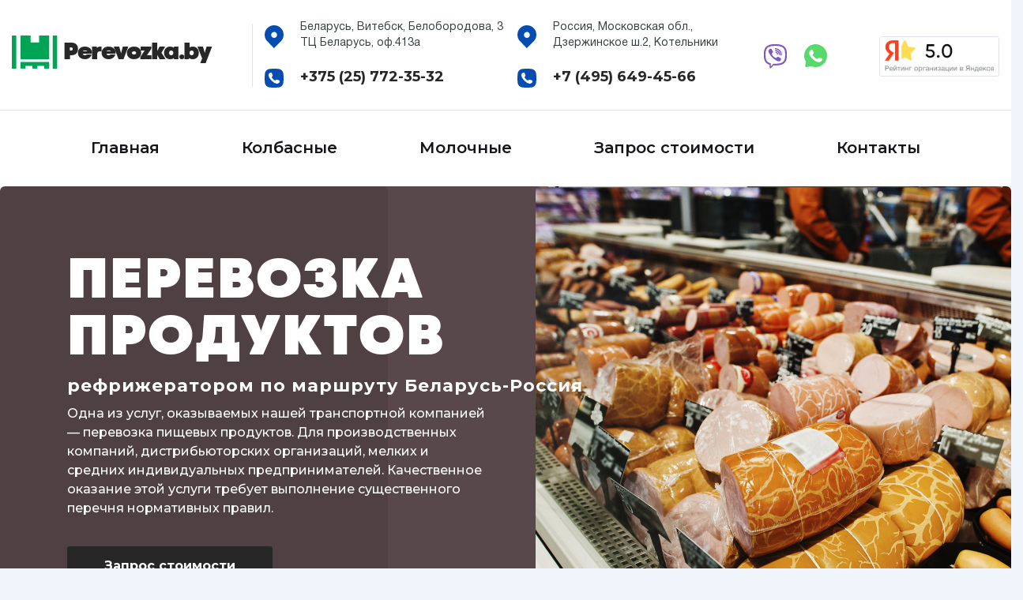

--- FILE ---
content_type: text/html; charset=UTF-8
request_url: https://perevozka.by/gruzoperevozki/perevozka_produktov-iz-belarusi-refrijeratorom.html
body_size: 8672
content:
<!DOCTYPE html>
<html lang="en">
  <head>
    <title>Перевозка продуктов Беларусь-Россия, перевезти продукты. Перевозка пищевых продуктов, перевозка скоропортящихся продуктов.</title>

    <!-- Required meta tags -->
    <meta http-equiv="content-type" content="text/html;charset=UTF-8">
    <meta name="viewport" content="width=device-width, initial-scale=1, maximum-scale=1">
    <meta name="descript" content="Одна из услуг, оказываемых нашей транспортной компанией, — перевозка пищевых продуктов. Услуга очень востребована среди производственных компаний, дистрибьюторских организаций, мелких и средних индивидуальных предпринимателей. Для качественного оказания этой услуги требуется выполнение существенного перечня нормативных правил.">
    <meta name="keywords" content="перевозка продуктов, перевезти продукты, перевозка пищевых продуктов, перевозка скоропортящихся продуктов, перевозка замороженных продуктов, перевезти продукты питания, машина для перевозки продуктов">

    <!-- Bootstrap CSS -->
    <link rel="stylesheet" href="./css/bootstrap.min.css">
    <link rel="stylesheet" href="./webfonts/font.css">
    <link rel="stylesheet" href="./webfonts/line-icons.css">
    <link rel="stylesheet" href="./css/awesome.min.css">
    <link rel="stylesheet" href="./css/fancybox.min.css">
    <link rel="stylesheet" href="./css/magnific-popup.css">
    <link rel="stylesheet" href="./css/main.css">    
    <link rel="stylesheet" href="./css/responsive.css">

    <!-- Favicon -->
    <link rel="shortcut icon" href="../favicon.ico">
    <link rel="apple-touch-icon" href="../apple-touch-icon.png">
    <link rel="apple-touch-icon" sizes="76x76" href="../apple-touch-icon-76x76.png">
    <link rel="apple-touch-icon" sizes="152x152" href="../apple-touch-icon-152x152.png">

<!-- Yandex.Metrika counter -->
<script type="text/javascript" >
   (function(m,e,t,r,i,k,a){m[i]=m[i]||function(){(m[i].a=m[i].a||[]).push(arguments)};
   m[i].l=1*new Date();
   for (var j = 0; j < document.scripts.length; j++) {if (document.scripts[j].src === r) { return; }}
   k=e.createElement(t),a=e.getElementsByTagName(t)[0],k.async=1,k.src=r,a.parentNode.insertBefore(k,a)})
   (window, document, "script", "https://mc.yandex.ru/metrika/tag.js", "ym");

   ym(92999273, "init", {
        clickmap:true,
        trackLinks:true,
        accurateTrackBounce:true,
        webvisor:true
   });
</script>
<noscript><div><img src="https://mc.yandex.ru/watch/92999273" style="position:absolute; left:-9999px;" alt="" /></div></noscript>
<!-- /Yandex.Metrika counter -->  </head>
  <body>

    <!-- Header Section Start -->
    <header>
    <div class="podlogka">
      &nbsp;
    </div>
    <div class="auto-container">
      <div class="header row">
        <div class="col-xl-6 col-lg-7 col-md-5 col-sm-12 order-2 order-sm-2 order-md-1">
          <div class="row logo align-items-center">
            <div class="col-xl-6 col-lg-6 col-md-12 text-left right-border">
              <a href="/"><img src="./img/logo.svg" alt="Perevozka.by">Perevozka.by</a>			  
            </div>
            <div class="col-xl-6 col-lg-6 col-md-6 text-left adress-desctop">
              <a href="https://yandex.ru/maps/org/tdts_belarus/1150391785/?ll=30.200500%2C55.182456&z=17" class="geo" target="_blank">Беларусь, Витебск, Белобородова, 3 ТЦ Беларусь, оф.413а</a><br>
              <a href="tel:+375257723532" class="tel">+375 (25) 772-35-32</a>
            </div>
          </div>
        </div>
        <div class="col-xl-6 col-lg-5 col-md-7 col-sm-12 order-1 order-sm-1 order-md-2">
          <div class="row second align-items-center">
            <div class="col-xl-6 col-lg-8 col-md-8 col-sm-9 col-8 phone text-left adress-desctop">
              <a href="https://yandex.ru/maps/org/magistral/136246864242/?ll=37.856444%2C55.654477&z=17" class="geo" target="_blank">Россия, Московская обл., Дзержинское ш.2, Котельники</a><br>
              <a href="tel:+74956494566" class="tel">+7 (495) 649-45-66</a>
            </div>
            <div class="col-xl-6 col-lg-8 col-md-8 col-sm-9 col-8 phone text-left adress-mobail">
              <a href="tel:+375257723532" class="tel"><span>Беларусь, Витебск</span><br>+375 (25) 772-35-32</a><br>
              <a href="tel:+74956494566" class="tel"><span>Россия, Москва</span><br>+7 (495) 649-45-66</a>
            </div>
            <div class="col-xl-2 col-lg-4 col-md-4 col-sm-3 col-4 soc-ico text-center">
              <a href="viber://chat?number=%2B375257723532"><img src="./img/ico_viber.svg" alt=""></a>
              <a href="https://wa.me/375257723532"><img src="./img/ico_watts.svg" alt=""></a>
            </div>
            <div class="col-xl-4 ya-rating text-right">
              <a href="https://yandex.ru/profile/136246864242?intent=reviews&utm_source=badge&utm_medium=rating&utm_campaign=v1"><img style="width: 152px; margin-top: 3px; border-radius: 3px; border: 1px solid #e1e3ea; margin-right: 0;" src="./img/yr_white.png" alt=""></a>            </div>
          </div>
        </div>
      </div>
      <!-- Navbar Start -->
      <div class="navigation row align-items-center">
        <div class="navbar navbar-expand-sm">
          <div class="col-sm-12 col-12">
            <!-- Mobi Start -->
            <div id="mobi-nav">
              <ul class="mobi-links ml-auto">
                <li class="nav-item">
                  <a href="#option1">Колбасные</a>
                </li>
                <li class="nav-item">
                  <a href="#option2">Молочные</a>
                </li>
                <li class="nav-item">
                  <a href="#forma">Расчет</a>
                </li>
              </ul>
            </div>
            <!-- Mobi End -->
            <button class="navbar-toggler" type="button" data-toggle="collapse" data-target="#navbarSupportedContent" aria-controls="navbarSupportedContent" aria-expanded="false" aria-label="Toggle navigation">
              <span class="toggler-icon"></span>
              <span class="toggler-icon"></span>
              <span class="toggler-icon"></span>
            </button>
            <div class="collapse navbar-collapse" id="navbarSupportedContent">
              <ul class="navbar-nav ml-auto">
                <li class="nav-item">
                  <a href="/">Главная</a>
                </li>
                <li class="nav-item">
                  <a href="#option1">Колбасные</a>
                </li>
                <li class="nav-item">
                  <a href="#option2">Молочные</a>
                </li>
                <li class="nav-item">
                  <a href="#forma">Запрос стоимости</a>
                </li>
                <li class="nav-item">
                  <a href="/kontakt.html">Контакты</a>
                </li>
              </ul>
            </div>
          </div>
        </div>
      </div>
      <!-- Navbar End -->   
    </div>
    </header>
    <!-- Header Section End --> 

    <!-- Title Section Start -->
    <section id="title" class="section">
      <div class="auto-container row row_11">
        <div class="col-xl-12 col-lg-12 col-md-12 auto">
          <div class="contents text-left">
            <h1 class="wow fadeInDown">Перевозка<br>продуктов</h1>
            <h3 class="wow fadeIn">рефрижератором по маршруту Беларусь-Россия</h3>
            <p class="wow fadeIn">Одна из услуг, оказываемых нашей транспортной компанией — перевозка пищевых продуктов. Для производственных компаний, дистрибьюторских организаций, мелких и средних индивидуальных предпринимателей. Качественное оказание этой услуги требует выполнение существенного перечня нормативных правил.</p>
            <a href="#forma" class="btn wow fadeInUp" rel="nofollow">Запрос стоимости</a>
          </div>
        </div>
      </div>
    </section>
    <!-- Title Section End --> 

    <!-- Price Section Start -->
    <section id="price" class="section">
      <div class="auto-container row">
        <div class="col-xl-4 col-lg-4 col-md-4 col-sm-12 wow fadeInDown">
          <div class="ico col-md-8 mx-auto">
            <img src="./img/price/ico_31.png" alt="перевозка продуктов">
            <h3>Колбасные</h3>
            <p>180 BYN / 4 900 руб</p>
          </div>
        </div>
        <div class="col-xl-4 col-lg-4 col-md-4 col-sm-12 wow fadeInDown">
          <div class="ico col-md-8 mx-auto">		  
            <img src="./img/price/ico_32.png" alt="перевезти продукты">
            <h3>Молочные</h3>
            <p>220 BYN / 6 100 руб</p>
          </div>
        </div>
        <div class="col-xl-4 col-lg-4 col-md-4 col-sm-12 wow fadeInDown">
          <div class="ico col-md-8 mx-auto">
            <img src="./img/price/ico_33.png" alt="перевозка пищевых продуктов Россия-Беларусь">
            <h3>Кондитерские</h3>
            <p>160 BYN / 4 400 руб</p>
          </div>
        </div>
        <div class="col-sm-12 wow fadeInDown button">
          <div class="col-md-8 mx-auto text-center">
            <a href="#forma" class="btn wow fadeInUp" rel="nofollow">Запрос стоимости</a>
          </div>
        </div>
      </div>
      </div>
    </section>
    <!-- Price Section End --> 

    <!-- Choice Section Start -->
    <section id="choice" class="section">
      <div class="auto-container row row_11">
        <div class="col-xl-12 col-lg-12 col-md-12 col-sm-12 text-left">
          <h3 class="wow fadeInDown">Быстрая доставка продуктов из Беларуси в Россию</h3>
          <p class="wow fadeIn">Ключевая особенность — ограниченные сроки хранения. Крайне важно доставлять продукты точно в срок, чтобы обеспечить сохранность их потребительских качеств. Особую сложность представляет перевозка скоропортящихся продуктов с минимальным сроком годности.</p>
          <a href="#form" class="btn wow fadeInUp" rel="nofollow">Запрос стоимости</a>
        </div>
        <div class="col-xl-3 col-lg-3 col-md-12 col-sm-12 col-12">
          <div class="logo">
            <img src="./img/choice/ico_01.png" alt="перевозка автомобиля цена Россия-Беларусь">
            <h3><span class="counter">19453</span></h3>
            <p>Перевозок</p>
          </div>
        </div>
        <div class="col-xl-3 col-lg-3 col-md-4 col-sm-3 col-6">
          <div class="logo">
            <img src="./img/choice/ico_02.png" alt="перевозка автомобилей эвакуатором">
            <h3><span class="counter">24</span>/<span class="counter">7</span></h3>
            <p>Круглосуточно</p>
          </div>
        </div>
        <div class="col-xl-3 col-lg-3 col-md-8 col-sm-9 col-6">
          <div class="logo">
            <img src="./img/choice/ico_03.png" alt="стоимость перевозки автомобиля Беларусь-Россия">
            <h3><span class="counter">7658</span></h3>
            <p>Постоянных клиентов</p>
          </div>
        </div>
      </div>
    </section>
    <!-- Choice Section End --> 

    <!-- Text1 Section Start -->
    <section id="text1" class="section text-content">
      <div class="auto-container row">
        <div class="col-xl-12 col-lg-12 col-md-12 col-sm-12 text-left">
          <h2 class="wow fadeInDown">Санитарные правила для транспорта</h2>
        </div>
        <div class="col-xl-12 col-lg-12 col-md-12 col-sm-12 text-left">
          <p class="doc">Наша компания строго соблюдает существующие санитарные правила, касающиеся транспортировки продуктов. Транспорт регулярно проходит дезинфекцию, персонал — медосмотры, автомобили, используемые для доставки продуктов, не используются для транспортировки других видов грузов. Автопарк компании находится в хорошем, исправном техническом состоянии, поскольку любая задержка в пути может стать причиной ухудшения потребительских свойств продуктов.</p>
        </div>
      </div>
    </section>
    <!-- Text1 Section End --> 

    <!-- Form Section Start -->
    <section id="forma" class="section">
      <div class="auto-container row">
        <div class="col-xl-12 col-lg-12 col-md-12 col-sm-12 text-center">
          <h4 class="wow fadeInDown">Заполните форму заявки и мы рассчитаем стоимость перевозки</h2>
        </div>
        <div class="col-xl-6 col-lg-6 col-md-12 col-sm-12 col-12 left text-left">
          <p class="tel">Республика Беларусь<br><a href="tel:+375257723532">+375 (25) 772-35-32</a></p>
          <p class="tel">Российская Федерация<br><a href="tel:+74956494566" class="tel">+7 (495) 649-45-66</a></p>
          <p>Многоканальный телефон центрального офиса <br> Круглосуточный прием заявок 24/7</p>
		  <hr>
          <p class="marker">Узнать наличие свободного автотранспорта</p>
          <p class="marker">Время забора Вашего груза</p>
          <p class="marker">Стоимость грузоперевозки по маршруту</p>
          <p class="marker">Варианты сотрудничества для Вас</p>
        </div>
        <div class="col-xl-6 col-lg-6 col-md-12 col-sm-12 col-12 right text-left">
          <form name="MyForm" action="./form.php" method="post" onSubmit="return chekfield(this)">
            <input class="name" type="text" name="name" placeholder="Ваше имя" value="">
            <input class="tel" type="text" name="mail" placeholder="Ваш телефон" value="">
            <textarea rows="5" name="opis" placeholder="Описание автомобиля" value=""></textarea>
            <input type="submit" name="submit" value="Отправить заявку" class="btn">
            <div class="field"><p>Мы перезвоним через 3 минуты</p></div>
            <p class="sogl">Нажимая на кнопку "Отправить заявку", Вы подтверждаете, что ознакомлены с условиями "Политики конфиденциальности" и даете согласие на обработку персональных данных.</p>
          </form>
        </div>
      </div>
    </section>
    <!-- Form Section End --> 

    <!-- Option Section Start -->
    <section id="option" class="section">
      <div class="auto-container row">
        <div class="col-xl-12 col-lg-12 col-md-12 col-sm-12 text-left">
          <h2 class="wow fadeInDown">Стоимость перевозки</h2>
        </div>
        <div id="option1" class="col-xl-3 col-lg-6 col-md-6 col-sm-6 col-12 pic1 wow fadeInDown">		
          <div class="block">
            <a href="#form"><img src="./img/option/pic_41.jpg" alt="перевозка продуктов"></a>
		    <h4>Перевозка колбас</h4>
		    <p>Колбасные изделия, мясо, туши до 20т.</p>
            <h4 class="cena">180 BYN / 4 900 руб</h4>
            <a href="#forma" class="btn wow fadeInUp" rel="nofollow">Перевозка колбас</a>
          </div>
        </div>
        <div id="option2" class="col-xl-3 col-lg-6 col-md-6 col-sm-6 col-12 pic2 wow fadeInDown">
          <div class="block">
            <a href="#form"><img src="./img/option/pic_42.jpg" alt="перевезти продукты"></a>
		    <h4>Доставка молочных изделий</h4>
		    <p>Молоко, кефир, сметана, йогурты, ряженка.</p>
            <h4 class="cena">220 BYN / 6 100 руб</h4>
            <a href="#forma" class="btn wow fadeInUp" rel="nofollow">Доставка молочных изделий</a>
          </div>
        </div>
        <div class="col-xl-3 col-lg-6 col-md-6 col-sm-6 col-12 pic1 wow fadeInDown">
          <div class="block">
            <a href="#form"><img src="./img/option/pic_43.jpg" alt="перевозка пищевых продуктов Россия-Беларусь"></a>
		    <h4>Перевезем продукты Минск-Москва</h4>
		    <p class="auto">Молочные продукты с завода в Москву.</p>
            <h4 class="cena">230 BYN / 6 300 руб</h4>
            <a href="#forma" class="btn wow fadeInUp" rel="nofollow">Запрос стоимости</a>
          </div>
        </div>
        <div class="col-xl-3 col-lg-6 col-md-6 col-sm-6 col-12 pic2 wow fadeInDown">
          <div class="block">
            <a href="#form"><img src="./img/option/pic_44.jpg" alt="перевозка скоропортящихся продуктов"></a>
		    <h4>Продукты Минск-Санкт-Петербург</h4>
		    <p class="auto">Продукты питания с фабрик в Петербург.</p>
            <h4 class="cena">260 BYN / 7 100 руб</h4>
            <a href="#forma" class="btn wow fadeInUp" rel="nofollow">Запрос стоимости</a>
          </div>
        </div>
      </div>
    </section>
    <!-- Option Section End --> 

    <!-- Text2 Section Start -->
    <section id="text2" class="section text-content">
      <div class="auto-container row">
        <div class="col-xl-12 col-lg-12 col-md-12 col-sm-12 text-left">
          <h2 class="wow fadeInDown">Подбор подходящего транспорта и маршрута</h2>
        </div>
        <div class="col-xl-12 col-lg-12 col-md-12 col-sm-12 text-left">
          <p class="doc">Существует ряд норм и правил, которым должна соответствовать машина для перевозки продуктов. В нашем автопарке есть достаточное количество современных автомобилей, оборудованных специально для транспортировки продуктов: Газели, фуры, евофуры и др. В зависимости от объема грузоперевозки и особенностей груза для выполнения каждого отдельного заказа подбирается оптимальное транспортное средство. Оно оснащается рефрижераторами, если клиенту требуется перевозка колбасных изделий, молочной, кондитерской и другой продукции с определенными температурными требованиями. Автомобили компании успешно справляются с доставкой любых видов продуктов в любое время года.</p><p class="doc">Главный вопрос, который успешно решают наши опытные логисты, — как перевезти продукты питания максимально быстро, безопасно, как сократить расходы заказчика на транспортировку, чтобы услуга была ему выгодна. Грамотно спланированный маршрут позволяет оперативно доставлять продукты в нужное место, избегать риска их порчи, минимизировать вероятность непредвиденных дорожных ситуаций.</p>        </div>
      </div>
    </section>
    <!-- Text2 Section End --> 

    <!-- Banner Section Start -->
    <section id="banner" class="section">
      <div class="auto-container row row_11">
        <div class="col-xl-11 col-lg-11 col-md-12 col-sm-12 content text-left">
          <h3 class="wow fadeInDown">Доставка продуктов питания из Беларуси в Россию</h3>
          <p class="wow fadeIn">Обращайтесь в нашу компанию, чтобы перевезти продукты в любой город и регион быстро, выгодно и безопасно.</p>
        </div>
      </div>
    </section>
    <!-- Banner Section End --> 

    <!-- Text3 Section Start -->
    <section id="text3" class="section text-content">
      <div class="auto-container row">
        <div class="col-xl-12 col-lg-12 col-md-12 col-sm-12 text-left">
          <h2 class="wow fadeInDown">Погрузка, укладка и разгрузка</h2>
        </div>
        <div class="col-xl-12 col-lg-12 col-md-12 col-sm-12 text-left">
          <p class="doc">Задача профессионалов — доставить груз в срок и в надлежащем состоянии. Поэтому при погрузке продукты предельно аккуратно укладываются и размещаются в кузове в специальной таре. Это позволяет минимизировать риск их повреждения при транспортировке. Бережной укладки требует не только перевозка тортов, но и любых продуктов. Также при укладке специалисты соблюдают определенные правила. Например, некоторые продукты следует укладывать плотно, а к другим обеспечить доступ воздуха.</p><p class="doc">При выполнении погрузочно-разгрузочных работ важна не только аккуратность, но и скорость, чтобы потери холода не были чрезмерными.</p>        </div>
      </div>
    </section>
    <!-- Text3 Section End -->

    <!-- Gallery Section Start -->
    <section id="gallery" class="section">
      <div class="auto-container row">
        <div class="col-xl-12 col-lg-12 col-md-12 col-sm-12 text-left">
          <h2 class="wow fadeInDown">Наши перевозки</h2>
        </div>
      </div>
      <div class="auto-container row">
        <div class="col-xl-6 col-lg-6 col-md-12 col-sm-12 gal big wow fadeInDown">
          <div class="mix">
	  	    <img src="./img/gallery/main_51.jpg" alt="перевозка замороженных продуктов Беларусь-Россия">
          </div>
        </div>
        <div class="col-xl-6 col-lg-6 col-md-12 col-sm-12 gal wow fadeInDown">
          <div class="row">
            <div class="col-xl-6 col-lg-6 col-md-6 col-sm-6 col-6 gal2">
              <div class="mix2">
	  	        <img src="./img/gallery/main_52.jpg" alt="перевезти продукты питания">
              </div>
		    </div>
            <div class="col-xl-6 col-lg-6 col-md-6 col-sm-6 col-6 gal3">
              <div class="mix2">
               <img src="./img/gallery/main_53.jpg" alt="машина для перевозки продуктов">
              </div>
		    </div>
            <div class="col-xl-6 col-lg-6 col-md-6 col-sm-6 col-6 gal4">
              <div class="mix2">
		        <img src="./img/gallery/main_54.jpg" alt="перевозка продуктов">
              </div>
		    </div>
            <div class="col-xl-6 col-lg-6 col-md-6 col-sm-6 col-6 gal5">
              <div class="mix2">
		        <img src="./img/gallery/main_55.jpg" alt="перевозка продуктов">
              </div>
		    </div>
		  </div>
        </div>
      </div>
    </section>
    <!-- Gallery Section End --> 

    <!-- Tags Section Start -->
    <section id="tags" class="section">
      <div class="auto-container row d-flex justify-content-center">
        <div class="col-xl-12 col-lg-12 col-md-12 col-sm-12 text-left">
          <p class="wow fadeIn">Теги:</p>
          <p class="wow fadeIn">Перевозка продуктов, перевезти продукты, перевозка пищевых продуктов Россия-Беларусь, перевозка скоропортящихся продуктов, перевозка замороженных продуктов Беларусь-Россия, перевезти продукты питания, машина для перевозки продуктов</p>
        </div>
      </div>
    </section>
    <!-- Tags Section End --> 

    <!-- Footer Section Start -->
    <footer>          
    <div class="auto-container">
      <!-- Footer Links Start -->
      <div class="row">
        <div class="footer-nav">
          <div class="col-md-12">
            <ul class="footer-links ml-auto">
              <li class="nav-item">
                <a href="/">Главная</a>
              </li>
              <li class="nav-item">
                <a href="#option">Колбасные</a>
              </li>
              <li class="nav-item">
                <a href="#option">Молочные</a>
              </li>
              <li class="nav-item">
                <a href="#forma">Запрос стоимости</a>
              </li>
              <li class="nav-item">
                <a href="/kontakt.html">Контакты</a>
              </li>
            </ul>
          </div>
        </div>
      </div>
      <!-- Footer Links End -->
      <div class="row text-left contact">
        <div class="col-xl-3 col-lg-4 col-md-6 col-sm-6 col-12 logo">
          <a href="/"><img src="./img/logo_black.svg" alt="Perevozka.by"> Perevozka.by</a>
        </div>
        <div class="col-xl-3 col-lg-4 col-md-6 col-sm-6 col-12 phone">
          <a href="https://yandex.ru/maps/org/tdts_belarus/1150391785/?ll=30.200500%2C55.182456&z=17" target="_blank" class="geo">Беларусь, Витебск, Белобородова, 3 ТЦ Беларусь, оф.413а</a><br><br>
          <a href="tel:+375257723532" class="tel">+375 (25) 772-35-32</a>
        </div>
        <div class="col-xl-3 col-lg-4 col-md-6 col-sm-6 col-12 phone">
          <a href="https://yandex.ru/maps/org/magistral/136246864242/?ll=37.856444%2C55.654477&z=17" target="_blank" class="geo">Россия, Московская обл., Дзержинское ш.2, Котельники</a><br><br>
          <a href="tel:+74956494566" class="tel">+7 (495) 649-45-66</a>
        </div>
        <div class="col-xl-3 col-lg-4 col-md-6 col-sm-12 left-border">
          <a href="mailto:zakaz@perevozka.by" class="mail">zakaz@perevozka.by</a><br>
          <a href="viber://chat?number=%2B375257723532"><img src="./img/ico_viber.svg" alt=""></a>
          <a href="https://wa.me/375257723532"><img src="./img/ico_watts.svg" alt=""></a>
        </div>
        <!-- Footer Mobi Links Start -->
        <div class="col-sm-6 col-5 footer-mobi">
          <ul>
            <li class="nav-item">
              <a href="/">Главная</a>
            </li>
            <li class="nav-item">
              <a href="#option1">Колбасные</a>
            </li>
            <li class="nav-item">
              <a href="#option2">Молочные</a>
            </li>
            <li class="nav-item">
              <a href="#forma">Запрос&nbsp;стоимости</a>
            </li>
            <li class="nav-item">
              <a href="/kontakt.html">Контакты</a>
            </li>
          </ul>
        </div>
        <!-- Footer Mobi Links End -->
        <div class="col-xl-4 col-lg-4 col-md-6 col-sm-6 col-7 ya-r">
          <a href="https://yandex.ru/profile/136246864242?intent=reviews&utm_source=badge&utm_medium=rating&utm_campaign=v1"><img style="width: 152px; margin-top: 3px; border-radius: 3px; border: 1px solid #3d3d3d; margin-right: 0;" src="./img/yr_black.png" alt=""></a><br>
          <a href="viber://chat?number=%2B375257723532" class="but"><img src="./img/ico_viber.svg" alt=""></a>
          <a href="https://wa.me/375257723532" class="but"><img src="./img/ico_watts.svg" alt=""></a>
        </div>
      </div>
      <div class="row">
        <div class="col-xl-10 col-lg-10 col-md-12 col-sm-12 copyright">
          <p>ИП Дворяк Юлия Николаевна, УНП 391196827, зарегистрировано Мингорисполкомом <br> Юридический адрес: 210036, Республика Беларусь, г.Витебск, Московский&nbsp;проспект,&nbsp;67 <br> Фактический адрес: 210015, Республика Беларусь, г.Витебск, ул.Генерала&nbsp;Белобородова, 3&nbsp;ТЦ&nbsp;Беларусь,&nbsp;оф.&nbsp;413а <br> Режим работы ПН-ВС:&nbsp;10:00-20:00</p>
        </div>  
        <div class="col-md-12 copyright copyright2 text-center">
          <p>&copy; perevozka.by, 2023</p>
        </div>  
      </div>
    </div>
    </footer>
    <!-- Footer Section End --> 

    <!-- Go To Top Link -->
    <a href="#" class="back-to-top">
      <i class="lnr lnr-arrow-up"></i>
    </a>
    
    <div id="loader">
      <div class="spinner">
        <div class="double-bounce1"></div>
        <div class="double-bounce2"></div>
      </div>
    </div>     

    <!-- jQuery, Bootstrap and others JS -->
    <script src="./js/jquery-min.js"></script>
    <script src="./js/popper.min.js"></script>
    <script src="./js/bootstrap.min.js"></script>
    <script src="./js/jquery.fancybox.js"></script>
    <script src="./js/jquery.stellar.min.js"></script>    
    <script src="./js/jquery.easing.min.js"></script>       
    <script src="./js/jquery.counterup.min.js"></script>    
    <script src="./js/jquery.magnific-popup.min.js"></script>    
    <script src="./js/waypoints.min.js"></script>    
    <script src="./js/form-validator.min.js"></script>
    <script src="./js/contact-form-script.js"></script>   
    <script src="./js/main.js"></script>
    <script src="./js/mail.js"></script>

  </body>
</html>


--- FILE ---
content_type: text/css
request_url: https://perevozka.by/gruzoperevozki/webfonts/font.css
body_size: 844
content:
@font-face {
	font-family: 'Code Next';
	src: url('CodeNext-Heavy.eot');
	src: url('CodeNext-Heavy.eot?#iefix') format('embedded-opentype'),
        url('CodeNext-Heavy.woff2') format('woff2'),
        url('CodeNext-Heavy.woff') format('woff'),
        url('CodeNext-Heavy.ttf') format('truetype'),
        url('CodeNext-Heavy.svg#CodeNext-Heavy') format('svg');
    font-weight: 900;
    font-style: normal;
}
@font-face {
	font-family: 'Gilroy-Regular';
	src: url('Gilroy-Regular.eot');
	src: url('Gilroy-Regular.eot?#iefix') format('embedded-opentype'),
	url('Gilroy-Regular.woff2') format('woff2'),
	url('Gilroy-Regular.woff') format('woff'),
	url('Gilroy-Regular.ttf') format('truetype');
    font-weight: normal;
    font-style: normal;
}
@font-face {
	font-family: 'Gilroy-Medium';
	src: url('Gilroy-Medium.eot');
	src: url('Gilroy-Medium.eot?#iefix') format('embedded-opentype'),
	url('Gilroy-Medium.woff2') format('woff2'),
	url('Gilroy-Medium.woff') format('woff'),
	url('Gilroy-Medium.ttf') format('truetype'),
	url('Gilroy-Medium.svg#gilroy-bold') format('svg');
    font-weight: 500;
    font-style: normal;
}
@font-face {
	font-family: 'Gilroy-Semibold';
	src: url('Gilroy-Semibold.eot');
	src: url('Gilroy-Semibold.eot?#iefix') format('embedded-opentype'),
	url('Gilroy-Semibold.woff2') format('woff2'),
	url('Gilroy-Semibold.woff') format('woff'),
	url('Gilroy-Semibold.ttf') format('truetype'),
	url('Gilroy-Semibold.svg#gilroy-bold') format('svg');
    font-weight: 600;
    font-style: normal;
}
@font-face {
	font-family: 'Gilroy-Bold';
	src: url('Gilroy-Bold.eot');
	src: url('Gilroy-Bold.eot?#iefix') format('embedded-opentype'),
	url('Gilroy-Bold.woff2') format('woff2'),
	url('Gilroy-Bold.woff') format('woff'),
	url('Gilroy-Bold.ttf') format('truetype'),
	url('Gilroy-Bold.svg#gilroy-bold') format('svg');
    font-weight: bold;
    font-style: normal;
}
@font-face {
	font-family: 'Gilroy-Extrabold';
	src: url('Gilroy-Extrabold.eot');
	src: url('Gilroy-Extrabold.eot?#iefix') format('embedded-opentype'),
	url('Gilroy-Extrabold.woff2') format('woff2'),
	url('Gilroy-Extrabold.woff') format('woff'),
	url('Gilroy-Extrabold.ttf') format('truetype'),
	url('Gilroy-Extrabold.svg#gilroy-bold') format('svg');
    font-weight: 800;
    font-style: normal;
}

@font-face {
	font-family: 'Open-Sans';
	src: url('OpenSans-Regular.eot');
	src: url('OpenSans-Regular.eot?#iefix') format('embedded-opentype'),
	url('OpenSans-Regular.woff') format('woff'),
	url('OpenSans-Regular.ttf') format('truetype');
    font-weight: normal;
    font-style: normal;
}

@font-face {
	font-family: 'HelveticaNeueCyr';
	src: url('HelveticaNeueCyr-Medium.eot');
	src: local('HelveticaNeueCyr-Medium'),
		url('HelveticaNeueCyr-Medium.eot?#iefix') format('embedded-opentype'),
		url('HelveticaNeueCyr-Medium.woff') format('woff'),
		url('HelveticaNeueCyr-Medium.ttf') format('truetype');
	font-weight: 500;
	font-style: normal;
}
@font-face {
	font-family: 'HelveticaNeueCyr';
	src: url('HelveticaNeueCyr-Heavy.eot');
	src: local('HelveticaNeueCyr-Heavy'),
		url('HelveticaNeueCyr-Heavy.eot?#iefix') format('embedded-opentype'),
		url('HelveticaNeueCyr-Heavy.woff') format('woff'),
		url('HelveticaNeueCyr-Heavy.ttf') format('truetype');
	font-weight: 900;
	font-style: normal;
}
@font-face {
	font-family: 'HelveticaNeueCyr';
	src: url('HelveticaNeueCyr-HeavyItalic.eot');
	src: local('HelveticaNeueCyr-HeavyItalic'),
		url('HelveticaNeueCyr-HeavyItalic.eot?#iefix') format('embedded-opentype'),
		url('HelveticaNeueCyr-HeavyItalic.woff') format('woff'),
		url('HelveticaNeueCyr-HeavyItalic.ttf') format('truetype');
	font-weight: 900;
	font-style: italic;
}
@font-face {
	font-family: 'HelveticaNeueCyr';
	src: url('HelveticaNeueCyr-Black.eot');
	src: local('HelveticaNeueCyr-Black'),
		url('HelveticaNeueCyr-Black.eot?#iefix') format('embedded-opentype'),
		url('HelveticaNeueCyr-Black.woff') format('woff'),
		url('HelveticaNeueCyr-Black.ttf') format('truetype');
	font-weight: 900;
	font-style: normal;
}
@font-face {
	font-family: 'HelveticaNeueCyr';
	src: url('HelveticaNeueCyr-UltraLightItalic.eot');
	src: local('HelveticaNeueCyr-UltraLightItalic'),
		url('HelveticaNeueCyr-UltraLightItalic.eot?#iefix') format('embedded-opentype'),
		url('HelveticaNeueCyr-UltraLightItalic.woff') format('woff'),
		url('HelveticaNeueCyr-UltraLightItalic.ttf') format('truetype');
	font-weight: 200;
	font-style: italic;
}
@font-face {
	font-family: 'HelveticaNeueCyr';
	src: url('HelveticaNeueCyr-BlackItalic.eot');
	src: local('HelveticaNeueCyr-BlackItalic'),
		url('HelveticaNeueCyr-BlackItalic.eot?#iefix') format('embedded-opentype'),
		url('HelveticaNeueCyr-BlackItalic.woff') format('woff'),
		url('HelveticaNeueCyr-BlackItalic.ttf') format('truetype');
	font-weight: 900;
	font-style: italic;
}
@font-face {
	font-family: 'HelveticaNeueCyr';
	src: url('HelveticaNeueCyr-ThinItalic.eot');
	src: local('HelveticaNeueCyr-ThinItalic'),
		url('HelveticaNeueCyr-ThinItalic.eot?#iefix') format('embedded-opentype'),
		url('HelveticaNeueCyr-ThinItalic.woff') format('woff'),
		url('HelveticaNeueCyr-ThinItalic.ttf') format('truetype');
	font-weight: 100;
	font-style: italic;
}
@font-face {
	font-family: 'HelveticaNeueCyr';
	src: url('HelveticaNeueCyr-MediumItalic.eot');
	src: local('HelveticaNeueCyr-MediumItalic'),
		url('HelveticaNeueCyr-MediumItalic.eot?#iefix') format('embedded-opentype'),
		url('HelveticaNeueCyr-MediumItalic.woff') format('woff'),
		url('HelveticaNeueCyr-MediumItalic.ttf') format('truetype');
	font-weight: 500;
	font-style: italic;
}
@font-face {
	font-family: 'HelveticaNeueCyr';
	src: url('HelveticaNeueCyr-LightItalic.eot');
	src: local('HelveticaNeueCyr-LightItalic'),
		url('HelveticaNeueCyr-LightItalic.eot?#iefix') format('embedded-opentype'),
		url('HelveticaNeueCyr-LightItalic.woff') format('woff'),
		url('HelveticaNeueCyr-LightItalic.ttf') format('truetype');
	font-weight: 300;
	font-style: italic;
}
@font-face {
	font-family: 'HelveticaNeueCyr';
	src: url('HelveticaNeueCyr-UltraLight.eot');
	src: local('HelveticaNeueCyr-UltraLight'),
		url('HelveticaNeueCyr-UltraLight.eot?#iefix') format('embedded-opentype'),
		url('HelveticaNeueCyr-UltraLight.woff') format('woff'),
		url('HelveticaNeueCyr-UltraLight.ttf') format('truetype');
	font-weight: 200;
	font-style: normal;
}
@font-face {
	font-family: 'HelveticaNeueCyr';
	src: url('HelveticaNeueCyr-BoldItalic.eot');
	src: local('HelveticaNeueCyr-BoldItalic'),
		url('HelveticaNeueCyr-BoldItalic.eot?#iefix') format('embedded-opentype'),
		url('HelveticaNeueCyr-BoldItalic.woff') format('woff'),
		url('HelveticaNeueCyr-BoldItalic.ttf') format('truetype');
	font-weight: bold;
	font-style: italic;
}
@font-face {
	font-family: 'HelveticaNeueCyr';
	src: url('HelveticaNeueCyr-Italic.eot');
	src: local('HelveticaNeueCyr-Italic'),
		url('HelveticaNeueCyr-Italic.eot?#iefix') format('embedded-opentype'),
		url('HelveticaNeueCyr-Italic.woff') format('woff'),
		url('HelveticaNeueCyr-Italic.ttf') format('truetype');
	font-weight: 500;
	font-style: italic;
}
@font-face {
	font-family: 'HelveticaNeueCyr';
	src: url('HelveticaNeueCyr-Roman.eot');
	src: local('HelveticaNeueCyr-Roman'),
		url('HelveticaNeueCyr-Roman.eot?#iefix') format('embedded-opentype'),
		url('HelveticaNeueCyr-Roman.woff') format('woff'),
		url('HelveticaNeueCyr-Roman.ttf') format('truetype');
	font-weight: normal;
	font-style: normal;
}
@font-face {
	font-family: 'HelveticaNeueCyr';
	src: url('HelveticaNeueCyr-Bold.eot');
	src: local('HelveticaNeueCyr-Bold'),
		url('HelveticaNeueCyr-Bold.eot?#iefix') format('embedded-opentype'),
		url('HelveticaNeueCyr-Bold.woff') format('woff'),
		url('HelveticaNeueCyr-Bold.ttf') format('truetype');
	font-weight: bold;
	font-style: normal;
}
@font-face {
	font-family: 'HelveticaNeueCyr';
	src: url('HelveticaNeueCyr-Light.eot');
	src: local('HelveticaNeueCyr-Light'),
		url('HelveticaNeueCyr-Light.eot?#iefix') format('embedded-opentype'),
		url('HelveticaNeueCyr-Light.woff') format('woff'),
		url('HelveticaNeueCyr-Light.ttf') format('truetype');
	font-weight: 300;
	font-style: normal;
}
@font-face {
	font-family: 'HelveticaNeueCyr';
	src: url('HelveticaNeueCyr-Thin.eot');
	src: local('HelveticaNeueCyr-Thin'),
		url('HelveticaNeueCyr-Thin.eot?#iefix') format('embedded-opentype'),
		url('HelveticaNeueCyr-Thin.woff') format('woff'),
		url('HelveticaNeueCyr-Thin.ttf') format('truetype');
	font-weight: 100;
	font-style: normal;
}


--- FILE ---
content_type: text/css
request_url: https://perevozka.by/gruzoperevozki/css/main.css
body_size: 6028
content:
/* ==========================================================================
  Import Google Fonts
  ========================================================================== */
@import url('https://fonts.googleapis.com/css2?family=Montserrat:ital,wght@0,100;0,200;0,300;0,400;0,500;0,600;0,700;0,800;0,900;1,100;1,200;1,300;1,400;1,500;1,600;1,700;1,800;1,900&display=swap');

/* ==========================================================================
  Reset
  ========================================================================== */
*{
	margin:0px;
	padding:0px;
	border:none;
	outline:none;
}

/* ==========================================================================
  General
  ========================================================================== */
body {
	margin: 0 auto !important;
	font-family: 'HelveticaNeueCyr', sans-serif;
	color: #3f3f3f;
	font-size: 14px;
	font-weight: 400;
	background: #f0f5fc;
	overflow-x: hidden;
}
html {
	overflow-x: hidden;
}
p {
	font-size: 16px;
	line-height: 24px;
}
a {
	color: #272727;
	-webkit-transition: all 0.2s linear;
	-moz-transition: all 0.2s linear;
	-o-transition: all 0.2s linear;
	transition: all 0.2s linear;
}
a:hover, a:focus {
	color: #074db1;
	text-decoration: none;
	outline: none;
}
h1, h2, h3, h4, h5 {
	font-family: 'Montserrat', sans-serif;
	font-size: 40px;
	font-weight: 700;
	letter-spacing: 1px;
}
ul {
	margin: 0;
	padding: 0;
}
ul li {
	list-style: none;
}
.auto-container {
	position: static;
	max-width: 1480px;
	padding: 0;
	margin: 0 auto;
}
.section {
	padding: 0 0 40px;
}
.white {
	background: #fff;
}
.btn {
	padding: 12px 46px;
	border-radius: 3px;
	font-family: 'Montserrat', sans-serif;
	font-size: 16px;
	font-weight: 700;
	color: #fff;
 	background: #272727;
	-webkit-transition: all 0.2s linear;
	-moz-transition: all 0.2s linear;
	-o-transition: all 0.2s linear;
	transition: all 0.2s linear;
	display: inline-block;
}
.btn:focus, .btn:active, .btn:hover {
	box-shadow: none;
	outline: none;
	color: #fff;
 	background: #4f4f4f;
}

button:focus {
  outline: none !important; }

.clear {
  clear: both; }

/* ==========================================================================
  HEADER
  ========================================================================== */
header {
	padding: 0;
	margin: 0;
	background: #fff;
}
header .adress-mobail {
	display: none;
}
header img {
	margin-right: 15px;
}
header a {
	font-family: 'Montserrat', sans-serif;
	font-weight: 700;
	font-size: 18px;
	line-height: 24px;
}
header .podlogka {
	padding: 0;
	margin: 0;
	width: 100%;
	position: fixed;
	top: 0;
	height: 140px;
	z-index: 333;
	background-color: #FFF;
    border-bottom: 1px solid #e1e3ea;
}
header .header {
	padding: 0;
	margin: 0;
	width: 1480px;
	position: fixed;
	top: 0;
	height: 140px;
	z-index: 555;
	background-color: #FFF;
    border-bottom: 1px solid #e1e3ea;
}
header .header .row {
	height: 140px;
}
header .header .row .soc-ico {
	padding: 0;
}
header .right-border {
	padding-top: 20px;
	padding-left: 80px;
	height: 80px;
    border-right: 1px solid #e1e3ea;
}
header .right-border a {
	font-family: 'Code Next', sans-serif;
	font-weight: 850;
	font-size: 30px;
	line-height: 30px;
	letter-spacing: -1.5px;
}
header .right-border img {
	position: absolute;
	left: 15px;
	top: 15px;
}
header .text-left {
	padding-right: 0;
}
header a.geo {
	padding-left: 45px;
	display: inline-block;
	height: 42px;
	font-family: 'HelveticaNeueCyr', sans-serif;
	font-size: 14px;
	font-weight: 400;
	line-height: 20px;
	color: #373f41;
	background: url(../img/ico_geo.svg) center left no-repeat;
}
header a.geo:hover {
	text-decoration: underline;
}
header a.tel {
	margin-top: 20px;
	padding-left: 45px;
	display: inline-block;
	height: 29px;
	font-weight: 700;
	font-size: 18px;
	line-height: 20px;
	background: url(../img/ico_phone.svg) top left no-repeat;
}

/* ==========================================================================
  Navbar
  ========================================================================== */
.navigation {
	z-index: 99;
	-webkit-transition: all 0.3s ease-out 0s;
	-moz-transition: all 0.3s ease-out 0s;
	-ms-transition: all 0.3s ease-out 0s;
	-o-transition: all 0.3s ease-out 0s;
	transition: all 0.3s ease-out 0s;
}
.navbar {
	padding: 175px 0 35px;
	margin: 0 auto;
}
#mobi-nav {
	display: none;
}
.navbar-nav .nav-item a {
	padding: 15px 52px;
	font-family: 'Montserrat', sans-serif;
	font-style: normal;
	font-weight: 600;
	font-size: 20px;
	line-height: 24px;
	color: #14161A;
	background: transparent;
	-webkit-transition: all 0.3s ease-out 0s;
	-moz-transition: all 0.3s ease-out 0s;
	-ms-transition: all 0.3s ease-out 0s;
	-o-transition: all 0.3s ease-out 0s;
	transition: all 0.3s ease-out 0s;
	position: relative;
	border-radius: 6px;
	white-space: pre;
}
.navbar-nav .nav-item:hover a, .navbar-nav .nav-item.active a {
	color: #074db1;
}
.navbar-nav .nav-item:hover a::before, .navbar-nav .nav-item.active a::before {
	-webkit-transform: scale3d(1, 1, 1);
	-moz-transform: scale3d(1, 1, 1);
	-ms-transform: scale3d(1, 1, 1);
	-o-transform: scale3d(1, 1, 1);
	transform: scale3d(1, 1, 1);
}
.navbar-nav .nav-item.active a {
	color: #074db1 !important;
	background: #f0f5fc;
}

/* ==========================================================================
  TITLE
  ========================================================================== */
#title {
	background: url(../img/title/line.png) top left repeat-x;
}
#title .row {
	height: 560px;
	border-radius: 6px;
}
#title .row_01 {
	background: #074db1 url(../img/title/backgr.jpg) bottom center no-repeat;
}
#title .row_02 {
	background: #af2324 url(../img/title/backgr_2.jpg) bottom center no-repeat;
}
#title .row_03 {
	background: #01944d url(../img/title/backgr_3.jpg) bottom center no-repeat;
}
#title .row_04 {
	background: #c9a257 url(../img/title/backgr_4.jpg) bottom center no-repeat;
}
#title .row_05 {
	background: #92979b url(../img/title/backgr_5.jpg) bottom center no-repeat;
}
#title .row_06 {
	background: #366174 url(../img/title/backgr_6.jpg) bottom center no-repeat;
}
#title .row_07 {
	background: #9b9693 url(../img/title/backgr_7.jpg) bottom center no-repeat;
}
#title .row_08 {
	background: #92979b url(../img/title/backgr_8.jpg) bottom center no-repeat;
}
#title .row_09 {
	background: #2f79a0 url(../img/title/backgr_9.jpg) bottom center no-repeat;
}
#title .row_10 {
	background: #64aeb9 url(../img/title/backgr_10.jpg) bottom center no-repeat;
}
#title .row_11 {
	background: #4f4043 url(../img/title/backgr_11.jpg) bottom center no-repeat;
}
#title .row_12 {
	background: #139857 url(../img/title/backgr_12.jpg) bottom center no-repeat;
}
#title .row_13 {
	background: #582021 url(../img/title/backgr_13.jpg) bottom center no-repeat;
}
#title .row_14 {
	background: #2c2c2e url(../img/title/backgr_14.jpg) bottom center no-repeat;
}
#title .row_15 {
	background: #786c5e url(../img/title/backgr_15.jpg) bottom center no-repeat;
}
#title .row_16 {
	background: #1e3255 url(../img/title/backgr_16.jpg) bottom center no-repeat;
}
#title .row_17 {
	background: #be2e38 url(../img/title/backgr_17.jpg) bottom center no-repeat;
}
#title .row_18 {
	background: #706c69 url(../img/title/backgr_18.jpg) bottom center no-repeat;
}
#title .row_19 {
	background: #42267b url(../img/title/backgr_19.jpg) bottom center no-repeat;
}
#title .row_20 {
	background: #ff9900 url(../img/title/backgr_20.jpg) bottom center no-repeat;
}
#title .row_21 {
	background: #cc6633 url(../img/title/backgr_21.jpg) bottom center no-repeat;
}
#title .row_22 {
	background: #7ceb66 url(../img/title/backgr_22.jpg) bottom center no-repeat;
}
#title .row_23 {
	background: #d62833 url(../img/title/backgr_23.jpg) bottom center no-repeat;
}
#title .row_24 {
	background: #565858 url(../img/title/backgr_24.jpg) bottom center no-repeat;
}
#title .row_25 {
	background: #3b4e7f url(../img/title/backgr_25.jpg) bottom center no-repeat;
}
#title .row_26 {
	background: #1e3255 url(../img/title/backgr_26.jpg) bottom center no-repeat;
}
#title .row_27 {
	background: #c1536a url(../img/title/backgr_27.jpg) bottom center no-repeat;
}
#title .row_28 {
	background: #635f24 url(../img/title/backgr_28.jpg) bottom center no-repeat;
}
#title .row_29 {
	background: #838383 url(../img/title/backgr_29.jpg) bottom center no-repeat;
}
#title .row_30 {
	background: #4e5d7f url(../img/title/backgr_30.jpg) bottom center no-repeat;
}
#title .row_31 {
	background: #94ccfd url(../img/title/backgr_31.jpg) bottom center no-repeat;
}
#title .row_32 {
	background: #77bb77 url(../img/title/backgr_32.jpg) bottom center no-repeat;
}
#title .row_33 {
	background: #f6ca19 url(../img/title/backgr_33.jpg) bottom center no-repeat;
}
#title .row_34 {
	background: #8c7c86 url(../img/title/backgr_34.jpg) bottom center no-repeat;
}
#title .row_35 {
	background: #f9610d url(../img/title/backgr_35.jpg) bottom center no-repeat;
}
#title .row_36 {
	background: #c72d3a url(../img/title/backgr_36.jpg) bottom center no-repeat;
}
#title .row_37 {
	background: #8d0df9 url(../img/title/backgr_37.jpg) bottom center no-repeat;
}
#title .row_38 {
	background: #a04e2a url(../img/title/backgr_38.jpg) bottom center no-repeat;
}
#title .row_39 {
	background: #fed4cb url(../img/title/backgr_39.jpg) bottom center no-repeat;
}
#title .row_40 {
	background: #8f998e url(../img/title/backgr_40.jpg) bottom center no-repeat;
}
#title .contents {
	padding-left: 70px;
}
#title .contents h1 {
	margin-top: 80px;
	font-family: 'Code Next', sans-serif;
	font-size: 72px;
	font-weight: 850;
	line-height: 72px;
	letter-spacing: 2px;
	color: #fff;
	text-transform: uppercase;
}
#title .contents h3 {
	margin-top: 16px;
	color: #fff;
	font-size: 22px;
	font-weight: 700;
	line-height: 26px;
}
#title .contents a {
	margin-top: 20px;
}
#title .contents p {
	margin-top: 10px;	
	width: 45%;
	color: #fff;
	font-family: 'Montserrat', sans-serif;
	font-size: 16px;
	font-weight: 500;
}
#title .contents p a {
	margin-top: 20px;
	color: #fff;
	font-family: 'Montserrat', sans-serif;
	font-size: 16px;
	font-weight: 500;
}
#title .contents p a:hover {
	text-decoration: underline;
}
/* ==========================================================================
  PRICE
  ========================================================================== */
#price .row {
	background: #fff;
	border-radius: 6px;
}
#price .ico {
	position: relative;
	margin: 80px 0;
	height: 65px;
}
#price .ico img {
	position: absolute;
	left: 0;
	top: 0;
}
#price .btn {
	display: none;
}
#price h3 {
	padding-left: 70px;
	font-size: 24px;
	white-space: nowrap;
}
#price p {
	padding-left: 70px;
	font-size: 18px;
	color: #074DB1;
	white-space: nowrap;
}

/* ==========================================================================
  CHOICE
  ========================================================================== */
#choice .row {
	padding: 0 70px 0 70px;
	background: url(../img/choice/auto_01.png) bottom 32px right 15px no-repeat;
}
#choice .row_02 {
	background: url(../img/choice/auto_02.png) bottom 32px right 15px no-repeat;
}
#choice .row_03 {
	background: url(../img/choice/auto_03.png) bottom 32px right 15px no-repeat;
}
#choice .row_04 {
	background: url(../img/choice/auto_04.png) bottom 32px right 15px no-repeat;
}
#choice .row_05 {
	background: url(../img/choice/auto_05.png) bottom 32px right 15px no-repeat;
}
#choice .row_06 {
	background: url(../img/choice/auto_06.png) bottom 32px right 15px no-repeat;
}
#choice .row_07 {
	background: url(../img/choice/auto_07.png) bottom 32px right 15px no-repeat;
}
#choice .row_08 {
	background: url(../img/choice/auto_08.png) bottom 32px right 15px no-repeat;
}
#choice .row_09 {
	background: url(../img/choice/auto_09.png) bottom 32px right 15px no-repeat;
}
#choice .row_10 {
	background: url(../img/choice/auto_10.png) bottom 32px right 15px no-repeat;
}
#choice .row_11 {
	background: url(../img/choice/auto_11.png) bottom 32px right 15px no-repeat;
}
#choice .row_12 {
	background: url(../img/choice/auto_12.png) bottom 32px right 15px no-repeat;
}
#choice .row_13 {
	background: url(../img/choice/auto_13.png) bottom 32px right 15px no-repeat;
}
#choice .row_14 {
	background: url(../img/choice/auto_14.png) bottom 32px right 15px no-repeat;
}
#choice .row_15 {
	background: url(../img/choice/auto_15.png) bottom 32px right 15px no-repeat;
}
#choice .row_16 {
	background: url(../img/choice/auto_16.png) bottom 32px right 15px no-repeat;
}
#choice .row_17 {
	background: url(../img/choice/auto_17.png) bottom 32px right 15px no-repeat;
}
#choice .row_18 {
	background: url(../img/choice/auto_18.png) bottom 32px right 15px no-repeat;
}
#choice .row_19 {
	background: url(../img/choice/auto_19.png) bottom 32px right 15px no-repeat;
}
#choice .row_20 {
	background: url(../img/choice/auto_20.png) bottom 32px right 15px no-repeat;
}
#choice .row_21 {
	background: url(../img/choice/auto_21.png) bottom 32px right 15px no-repeat;
}
#choice .row_22 {
	background: url(../img/choice/auto_22.png) bottom 32px right 15px no-repeat;
}
#choice .row_23 {
	background: url(../img/choice/auto_23.png) bottom 32px right 15px no-repeat;
}
#choice .row_24 {
	background: url(../img/choice/auto_24.png) bottom 32px right 15px no-repeat;
}
#choice .row_25 {
	background: url(../img/choice/auto_25.png) bottom 32px right 15px no-repeat;
}
#choice .row_26 {
	background: url(../img/choice/auto_26.png) bottom 32px right 15px no-repeat;
}
#choice .row_27 {
	background: url(../img/choice/auto_27.png) bottom 32px right 15px no-repeat;
}
#choice .row_28 {
	background: url(../img/choice/auto_28.png) bottom 32px right 15px no-repeat;
}
#choice .row_29 {
	background: url(../img/choice/auto_29.png) bottom 32px right 15px no-repeat;
}
#choice .row_30 {
	background: url(../img/choice/auto_30.png) bottom 32px right 15px no-repeat;
}
#choice .row_31 {
	background: url(../img/choice/auto_31.png) bottom 32px right 15px no-repeat;
}
#choice .row_32 {
	background: url(../img/choice/auto_32.png) bottom 32px right 15px no-repeat;
}
#choice .row_33 {
	background: url(../img/choice/auto_33.png) bottom 32px right 15px no-repeat;
}
#choice .row_34 {
	background: url(../img/choice/auto_34.png) bottom 32px right 15px no-repeat;
}
#choice .row_35 {
	background: url(../img/choice/auto_35.png) bottom 32px right 15px no-repeat;
}
#choice .row_36 {
	background: url(../img/choice/auto_36.png) bottom 32px right 15px no-repeat;
}
#choice .row_37 {
	background: url(../img/choice/auto_37.png) bottom 32px right 15px no-repeat;
}
#choice .row_38 {
	background: url(../img/choice/auto_38.png) bottom 32px right 15px no-repeat;
}
#choice .row_39 {
	background: url(../img/choice/auto_39.png) bottom 32px right 15px no-repeat;
}
#choice .row_40 {
	background: url(../img/choice/auto_40.png) bottom 32px right 15px no-repeat;
}
#choice h3 {
	width: 67%;
	margin-top: 26px;
	color: #1C1C1D;
	font-size: 42px;
	font-weight: 700;
	line-height: 52px;
}
#choice p {
	width: 67%;
	margin-top: 10px;
	width: 65%;
	color: #272727;
	font-size: 16px;
	font-weight: 400;
	line-height: 24px;
}
#choice a {
	margin-top: 20px;
}
#choice .logo {
	position: relative;
}
#choice .logo img {
	position: absolute;
	left: 0;
	top: 0;
}
#choice .logo h3 {
	margin-top: 180px;
	padding-left: 76px;
	color: #272727;
	font-size: 36px;
	font-weight: 700;
	line-height: 24px;
}
#choice .logo p {
	padding-left: 76px;
	color: #272727;
	font-size: 18px;
	font-weight: 500;
	line-height: 18px;
}

/* ==========================================================================
  FORMA
  ========================================================================== */
#forma {
	background-color: #00409B;
}
#forma .left {
	padding-left: 90px;
}
#forma h4 {
	margin: 52px 0 30px;
	font-weight: 700;
	font-size: 30px;
	line-height: 36px;
	color: #fff;
}
#forma p {
	padding-left: 45px;
	font-weight: 550;
	color: #f0f5fc;
}
#forma p.tel {
	font-size: 13px;
	line-height: 30px;
	color: #99B6DF;
	background: url(../img/ico_phone_white.svg) bottom 10px left no-repeat;
}
#forma p.tel a {
	font-family: 'Montserrat';
	font-weight: 700;
	font-size: 30px;
	letter-spacing: 0.2px;
	color: #fff;
}
#forma p.tel a:hover {
	color: #99B6DF;
}
#forma hr {
	margin: 20px 45px;
	border: none;
	border-top: 2px solid #3366af;
}
#forma p.marker {
	padding-left: 45px;
	padding-top: 4px;
	background: url(../img/marker.svg) top left no-repeat;
}
#forma .right {
	padding-left: 20px;
}
#forma input[type="text"] {
	margin: 12px 0;
	padding: 18px 20px;
	width: 80%;
	font-size: 15px;
	background: #fff;
	border-radius: 4px;
}
#forma textarea {
	margin: 12px 0;
	padding: 18px 20px;
	width: 80%;
	font-size: 15px;
	background: #fff;
	border-radius: 4px;
}
#forma input[type="submit"] {
	margin: 12px 0 24px;
	border-radius: 4px;
}
#forma .field {
	margin: -72px 0 0 250px;
	width: 200px;
}
#forma .field p {
	font-size: 15px;
	font-weight: 400;
}
#forma  p.sogl {
	padding: 12px 0 0;
	font-size: 13px;
	font-weight: 400;
	line-height: 16px;
}

/* ==========================================================================
  OPTION
  ========================================================================== */
#option {
	padding-bottom: 70px;
}
#option h2 {
	margin: 40px 0 60px 70px;
	font-family: 'Code Next', sans-serif;
	text-transform: uppercase;
	font-size: 48px;
	font-weight: 850;
	line-height: 72px;
	color: #272727;
}
#option .pic1,
#option .pic2 {
    padding-top: 0;
	padding-bottom: 0;
	border-radius: 6px;	
}
#option .block {
    position: relative;
	padding: 0;
	background-color: #fff;
	border-radius: 6px;
	display: flex;
	flex-flow: column nowrap;
	justify-content: space-between;
	min-height: 508px;
}
#option .block a {
	display: block;
}
#option .block img {
	width: 100%;
	border-radius: 6px;
}
#option .block h4 {
	margin: 12px 24px;
	padding: 0;
	font-size: 20px;
	font-weight: 700;
	line-height: 28px;
	letter-spacing: 0;
	color: #272727;
}
#option .block p {
	margin: 12px 24px;
	padding: 0;
	font-size: 14px;
	font-weight: 400;
	line-height: 18px;
	color: #abb6c1;
}
#option .block h4.cena {
	margin: 12px 24px;
	padding-left: 40px;
	font-size: 18px;
	letter-spacing: -2px;	
	color: #205fb9;
	height: auto;
	background: url(../img/option/ico_wallet.svg) no-repeat;
}
#option .block .btn {
	margin: 0 auto;
	margin-bottom: 24px;
	padding: 12px 0;
	width: 220px;
}

/* ==========================================================================
  BANNER
  ========================================================================== */
#banner .row {
	border-radius: 6px;
}
#banner .row_01 {
	background: url(../img/banner/banner.jpg) bottom right no-repeat;
}
#banner .row_02 {
	background: url(../img/banner/banner_02.jpg) bottom right no-repeat;
}
#banner .row_03 {
	background: url(../img/banner/banner_03.jpg) bottom right no-repeat;
}
#banner .row_04 {
	background: url(../img/banner/banner_04.jpg) bottom right no-repeat;
}
#banner .row_05 {
	background: url(../img/banner/banner_05.jpg) bottom right no-repeat;
}
#banner .row_06 {
	background: url(../img/banner/banner_06.jpg) bottom right no-repeat;
}
#banner .row_07 {
	background: url(../img/banner/banner_07.jpg) bottom right no-repeat;
}
#banner .row_08 {
	background: url(../img/banner/banner_08.jpg) bottom right no-repeat;
}
#banner .row_09 {
	background: url(../img/banner/banner_09.jpg) bottom right no-repeat;
}
#banner .row_10 {
	background: url(../img/banner/banner_10.jpg) bottom right no-repeat;
}
#banner .row_11 {
	background: url(../img/banner/banner_11.jpg) bottom right no-repeat;
}
#banner .row_12 {
	background: url(../img/banner/banner_12.jpg) bottom right no-repeat;
}
#banner .row_13 {
	background: url(../img/banner/banner_13.jpg) bottom right no-repeat;
}
#banner .row_14 {
	background: url(../img/banner/banner_14.jpg) bottom right no-repeat;
}
#banner .row_15 {
	background: url(../img/banner/banner_15.jpg) bottom right no-repeat;
}
#banner .row_16 {
	background: url(../img/banner/banner_16.jpg) bottom right no-repeat;
}
#banner .row_17 {
	background: url(../img/banner/banner_17.jpg) bottom right no-repeat;
}
#banner .row_18 {
	background: url(../img/banner/banner_18.jpg) bottom right no-repeat;
}
#banner .row_19 {
	background: url(../img/banner/banner_19.jpg) bottom right no-repeat;
}
#banner .row_20 {
	background: url(../img/banner/banner_20.jpg) bottom right no-repeat;
}
#banner .row_21 {
	background: url(../img/banner/banner_21.jpg) bottom right no-repeat;
}
#banner .row_22 {
	background: url(../img/banner/banner_22.jpg) bottom right no-repeat;
}
#banner .row_23 {
	background: url(../img/banner/banner_23.jpg) bottom right no-repeat;
}
#banner .row_24 {
	background: url(../img/banner/banner_24.jpg) bottom right no-repeat;
}
#banner .row_25 {
	background: url(../img/banner/banner_25.jpg) bottom right no-repeat;
}
#banner .row_26 {
	background: url(../img/banner/banner_26.jpg) bottom right no-repeat;
}
#banner .row_27 {
	background: url(../img/banner/banner_27.jpg) bottom right no-repeat;
}
#banner .row_28 {
	background: url(../img/banner/banner_28.jpg) bottom right no-repeat;
}
#banner .row_29 {
	background: url(../img/banner/banner_29.jpg) bottom right no-repeat;
}
#banner .row_30 {
	background: url(../img/banner/banner_30.jpg) bottom right no-repeat;
}
#banner .row_31 {
	background: url(../img/banner/banner_31.jpg) bottom right no-repeat;
}
#banner .row_32 {
	background: url(../img/banner/banner_32.jpg) bottom right no-repeat;
}
#banner .row_33 {
	background: url(../img/banner/banner_33.jpg) bottom right no-repeat;
}
#banner .row_34 {
	background: url(../img/banner/banner_34.jpg) bottom right no-repeat;
}
#banner .row_35 {
	background: url(../img/banner/banner_35.jpg) bottom right no-repeat;
}
#banner .row_36 {
	background: url(../img/banner/banner_36.jpg) bottom right no-repeat;
}
#banner .row_37 {
	background: url(../img/banner/banner_37.jpg) bottom right no-repeat;
}
#banner .row_38 {
	background: url(../img/banner/banner_38.jpg) bottom right no-repeat;
}
#banner .row_39 {
	background: url(../img/banner/banner_39.jpg) bottom right no-repeat;
}
#banner .row_40 {
	background: url(../img/banner/banner_40.jpg) bottom right no-repeat;
}
#banner .content {
	height: 370px;
	border-radius: 6px;
}
#banner .tel {
	color: #fff;
}
#banner .tel:hover {
	color: #fff;
}
#banner h2 {
	padding: 10px 0 0 134px;
	color: #fff;
	font-size: 52px;
	font-weight: 600;
	line-height: 54px;
}
#banner h4 {
	padding: 80px 0 0 134px;
	color: #fff;
	font-size: 36px;
	font-weight: 600;
	line-height: 54px;
}
#banner h3 {
	padding: 67px 134px 0 134px;
	font-family: 'Code Next';
	font-size: 48px;
	font-weight: 850;
	line-height: 54px;
	letter-spacing: 1px;
	text-transform: uppercase;
	color: #fff;
}
#banner p {
	padding: 20px 230px 0 134px;
	color: #ADB6C1;
	font-size: 16px;
	font-weight: 400;
	line-height: 24px;
}
#banner img {
	margin-top: -10px;
}
#banner span {
	padding: 0 16px 0 24px;
}

/* ==========================================================================
  OTZIVY
  ========================================================================== */
#otzivy {
	padding-bottom: 40px;
}
#otzivy .row {
	padding: 0 50px 0 50px;
}
#otzivy h3 {
	margin: 0;
	color: #272727;
	font-size: 30px;
	font-weight: 700;
	line-height: 36px;
}
#otzivy p {
	margin: 24px 0;
	color: #16171b;
	font-size: 18px;
	font-weight: 400;
	line-height: 24px;
}
#otzivy iframe {
	max-width: 760px;
	border-radius: 8px;
}

/* ==========================================================================
  GALLERY
  ========================================================================== */
#gallery {
	background: url(../img/gallery/line.png) bottom left repeat-x;
}
#gallery h2 {
	margin: -20px 0 56px 70px;
	color: #272727;
	text-transform: uppercase;
	font-size: 48px;
	font-weight: 800;
	line-height: 72px;
}
#gallery .gal {
	padding: 0 16px 0;
}
#gallery .gal2, #gallery .gal3 {
	padding: 0 16px 16px 0;
}
#gallery .gal4, #gallery .gal5 {
	padding: 0 16px 0 0;
}
#gallery .mix, #gallery .mix2 {
    margin: 0;
	padding: 10px;
    width: 100%;
    height: 100%;
    display: inline-block;
    overflow: hidden;
    position: relative;
    -webkit-transition: 0.5s;
    transition: 0.5s;
	border-radius: 3px;
}
#gallery .mix::after {
	display: block;
	content: '';
	padding-bottom: 75%;
}
#gallery .mix2::after {
	display: block;
	content: '';
	padding-bottom: 75%;
}

#gallery img {
    position: absolute;
    left: 0;
    top: 0;
    height: 100%;
	vertical-align: middle;
    border-style: none;
}

/* ==========================================================================
  TAGS
  ========================================================================== */
#tags {
	padding: 40px 0 80px;
	background: #fff;
}
#tags p {
	padding: 0 70px;
	color: #808BA5;
	font-size: 12px;
	font-weight: 400;
	line-height: 18px;
}

/* ==========================================================================
  TEXT
  ========================================================================== */
#text2,
#text3 {
	padding-top: 24px;
}
.text-content h2 {
	margin: 0 70px 40px 70px;
	text-transform: uppercase;
	font-size: 48px;
	font-weight: 800;
	line-height: 72px;
	color: #272727;
}
.text-content p {
	margin: 0 70px 40px;
	font-size: 16px;
	font-weight: 400;
	line-height: 24px;
	color: #16171b;
}
.text-content ol,
.text-content ul {
    margin: 40px 70px;
    padding: 0;
}
.text-content ol li,
.text-content ul li {
    margin: 16px 0 0 16px;
    color: #16171b;
    font-size: 16px;
    font-weight: 400;
    line-height: 24px;
    line-height: 1.5;
}
.text-content ul li,
.text-content ul li {
    list-style: square;
}

/* ==========================================================================
  CONTENT
  ========================================================================== */
#content {
	margin-top: 40px;
	background: linear-gradient(#f0f5fc, #fff);
}
.content {
	padding-bottom: 0;
}
.content .row {
	padding: 0 50px 0 50px;
}
.content h2 {
	margin: 0;
	color: #1c1c1d;
	font-size: 48px;
	font-weight: 700;
	line-height: 72px;
}
.content .contact {
	padding: 24px 0 24px 70px;
	color: #16171b;
	font-size: 20px;
	font-weight: 400;
	line-height: 24px;
}
.content .contact img {
	margin: 0 12px 0 0;
	padding: 16px 0;
	width: 36px;
}

/* ==========================================================================
  MAP
  ========================================================================== */
.map .row {
	padding-top: 25px;
}
.map .row iframe {
	border-radius: 6px;
}

/* ==========================================================================
  FOOTER
  ========================================================================== */
footer {
	padding: 0;
	margin: 0;
	color: #fff;
    font-weight: 400;
    font-size: 16px;
    line-height: 18px;
	background: #272727;
}
footer a {
	color: #fff;
	font-family: 'Montserrat', sans-serif;
    font-weight: 700;
    font-size: 16px;
    line-height: 24px;
}
footer a:hover,
footer a:focus {
	color: #9fa1a3;
}
footer a.tel {
	font-size: 18px;
	line-height: 20px;
}
footer img {
    margin-right: 15px;
}
footer .contact {
	margin: 0;
	padding: 40px 0;
	border-top: 1px solid #3d3d3d;
}
footer .logo {
	padding-left: 80px;
	height: 90px;
}
footer .logo a {
	font-family: 'Code Next';
	font-size: 30px;
	font-weight: 850;
	line-height: 30px;
	letter-spacing: -1.5px;
}
footer .logo img {
	position: absolute;
	left: 15px;
	top: -7px;
}
footer .left-border {
	padding-left: 30px;
    border-left: 1px solid #3d3d3d;
}
footer a.geo {
	padding-left: 45px;
	display: inline-block;
	height: 42px;
	font-family: 'HelveticaNeueCyr', sans-serif;
	font-size: 14px;
	font-weight: 400;
	line-height: 20px;
	background: url(../img/ico_geo_white.svg) center left no-repeat;
}
footer a.tel {
	padding-left: 45px;
	padding-top: 4px;
	display: inline-block;
	height: 29px;
	background: url(../img/ico_phone_white.svg) top left no-repeat;
}
footer a.mail {
	padding-left: 45px;
	padding-top: 0px;
	display: inline-block;
	height: 52px;
	background: url(../img/ico_mail_white.svg) top 5px left no-repeat;
}

footer .ya-r .but {
	display: none;
}
.copyright {
	margin-bottom: 40px;
}
.copyright p {
	padding: 0 15px;
	color: #9fa1a3;
	font-size: 13px;
	font-weight: 400;
	line-height: 18px;
}

/* ==========================================================================
  Footer Links
  ========================================================================== */
.footer-nav {
	padding: 40px 15px;
	margin: 0 auto;
}
.footer-links {
	display: flex;
	list-style: none;
	-webkit-box-orient: horizontal;
	-webkit-box-direction: normal;
	-ms-flex-direction: row;
	flex-direction: row;
}
.footer-links li a {
	padding: 15px 48px;
	font-family: 'HelveticaNeueCyr', Arimo, sans-serif;
	font-style: normal;
	font-size: 20px;
	font-weight: 500;
	line-height: 24px;
	color: #a3a3a3;
	background: transparent;
	-webkit-transition: all 0.3s ease-out 0s;
	-moz-transition: all 0.3s ease-out 0s;
	-ms-transition: all 0.3s ease-out 0s;
	-o-transition: all 0.3s ease-out 0s;
	transition: all 0.3s ease-out 0s;
	position: relative;
	border-radius: 6px;
}
.footer-links .nav-item:hover a, .footer-links .nav-item.active a {
	color: #fff;
}

/* ==========================================================================
  Footer Mobi Links
  ========================================================================== */
.footer-mobi {
	display: none;
}
.footer-mobi ul {
	padding: 24px 12px 10px;
	margin: 0;
}
.footer-mobi li a {
	padding: 0;
	font-family: 'HelveticaNeueCyr', Arimo, sans-serif;
	font-style: normal;
	font-size: 13px;
	font-weight: 500;
	line-height: 30px;
	color: #a3a3a3;
	background: transparent;
	-webkit-transition: all 0.3s ease-out 0s;
	-moz-transition: all 0.3s ease-out 0s;
	-ms-transition: all 0.3s ease-out 0s;
	-o-transition: all 0.3s ease-out 0s;
	transition: all 0.3s ease-out 0s;
	position: relative;
}
.footer-mobi .nav-item:hover a, .footer-mobi .nav-item.active a {
	color: #fff;
}

/* ==========================================================================
  Pre Loader
  ========================================================================== */
#loader {
	position: fixed;
	top: 0;
	left: 0;
	width: 100%;
	height: 100%;
	background: #333;
	z-index: 9999999999;
}
.spinner {
	width: 40px;
	height: 40px;
	top: 45%;
	position: relative;
	margin: 0px auto;
}
.double-bounce1, .double-bounce2 {
	width: 100%;
	height: 100%;
	border-radius: 50%;
	background-color: #272727;
	opacity: 0.6;
	position: absolute;
	top: 0;
	left: 0;
	-webkit-animation: sk-bounce 2.0s infinite ease-in-out;
	animation: sk-bounce 2.0s infinite ease-in-out;
}
.double-bounce2 {
	-webkit-animation-delay: -1.0s;
	animation-delay: -1.0s;
}
@-webkit-keyframes sk-bounce {
	0%, 100% {
		-webkit-transform: scale(0); }
	50% {
		-webkit-transform: scale(1); }
}
@keyframes sk-bounce {
	0%, 100% {
		transform: scale(0);
		-webkit-transform: scale(0); }
	50% {
		transform: scale(1);
		-webkit-transform: scale(1); }
}

/* ========================================================================== 
  Scroll To Up 
  ========================================================================== */
.back-to-top {
	display: none;
	position: fixed;
	bottom: 18px;
	right: 15px;
}
.back-to-top i {
	display: block;
	width: 36px;
	height: 36px;
	line-height: 36px;
	color: #fff;
	font-size: 14px;
	text-align: center;
	border-radius: 4px;
	background-color: #4f4f4f;
	-webkit-transition: all 0.2s linear;
	-moz-transition: all 0.2s linear;
	-o-transition: all 0.2s linear;
	transition: all 0.2s linear;
}

/*# sourceMappingURL=main.css.map */


--- FILE ---
content_type: text/css
request_url: https://perevozka.by/gruzoperevozki/css/responsive.css
body_size: 5714
content:
/* desktops */
@media (max-width: 1480px) {

header .podlogka {
	display: none;
}
header .header {
	width: 100%;
} }

/* small desktops */
@media (min-width: 992px) and (max-width: 1199px) {

header .ya-rating {
	display: none;;
}
.navbar-nav .nav-item a {
	padding: 15px 30px;
}
#title .contents {
	padding-left: 45px;
}
#title .contents h1 {
    font-size: 56px;
}
#title .contents p {
	width: 50%;
}
#price h3 {
	font-size: 20px;
}
#price p {
	font-size: 16px;
}
#choice .row {
	background: url(../img/choice/auto_01.png) bottom 44px right 15px no-repeat;
	background-size: 453px auto;
}
#choice .row_02 {
	background: url(../img/choice/auto_02.png) bottom 44px right 15px no-repeat;
	background-size: 400px auto;
}
#choice .row_03 {
	background: url(../img/choice/auto_03.png) bottom 44px right 15px no-repeat;
	background-size: 400px auto;
}
#choice .row_04 {
	background: url(../img/choice/auto_04.png) bottom 44px right 15px no-repeat;
	background-size: 400px auto;
}
#choice .row_05 {
	background: url(../img/choice/auto_05.png) bottom 44px right 15px no-repeat;
	background-size: 400px auto;
}
#choice .row_06 {
	background: url(../img/choice/auto_06.png) bottom 44px right 15px no-repeat;
	background-size: 400px auto;
}
#choice .row_07 {
	background: url(../img/choice/auto_07.png) bottom 44px right 15px no-repeat;
	background-size: 400px auto;
}
#choice .row_08 {
	background: url(../img/choice/auto_08.png) bottom 44px right 15px no-repeat;
	background-size: 400px auto;
}
#choice .row_09 {
	background: url(../img/choice/auto_09.png) bottom 44px right 15px no-repeat;
	background-size: 400px auto;
}
#choice .row_10 {
	background: url(../img/choice/auto_10.png) bottom 44px right 15px no-repeat;
	background-size: 400px auto;
}
#choice .row_11 {
	background: url(../img/choice/auto_11.png) bottom 44px right 15px no-repeat;
	background-size: 400px auto;
}
#choice .row_12 {
	background: url(../img/choice/auto_12.png) bottom 44px right 15px no-repeat;
	background-size: 400px auto;
}
#choice .row_13 {
	background: url(../img/choice/auto_13.png) bottom 44px right 15px no-repeat;
	background-size: 400px auto;
}
#choice .row_14 {
	background: url(../img/choice/auto_14.png) bottom 44px right 15px no-repeat;
	background-size: 400px auto;
}
#choice .row_15 {
	background: url(../img/choice/auto_15.png) bottom 44px right 15px no-repeat;
	background-size: 400px auto;
}
#choice .row_16 {
	background: url(../img/choice/auto_16.png) bottom 44px right 15px no-repeat;
	background-size: 400px auto;
}
#choice .row_17 {
	background: url(../img/choice/auto_17.png) bottom 44px right 15px no-repeat;
	background-size: 400px auto;
}
#choice .row_18 {
	background: url(../img/choice/auto_18.png) bottom 44px right 15px no-repeat;
	background-size: 400px auto;
}
#choice .row_19 {
	background: url(../img/choice/auto_19.png) bottom 44px right 15px no-repeat;
	background-size: 400px auto;
}
#choice .row_20 {
	background: url(../img/choice/auto_20.png) bottom 44px right 15px no-repeat;
	background-size: 400px auto;
}
#choice .row_21 {
	background: url(../img/choice/auto_21.png) bottom 44px right 15px no-repeat;
	background-size: 400px auto;
}
#choice .row_22 {
	background: url(../img/choice/auto_22.png) bottom 44px right 15px no-repeat;
	background-size: 400px auto;
}
#choice .row_23 {
	background: url(../img/choice/auto_23.png) bottom 44px right 15px no-repeat;
	background-size: 400px auto;
}
#choice .row_24 {
	background: url(../img/choice/auto_24.png) bottom 44px right 15px no-repeat;
	background-size: 400px auto;
}
#choice .row_25 {
	background: url(../img/choice/auto_25.png) bottom 44px right 15px no-repeat;
	background-size: 400px auto;
}
#choice .row_26 {
	background: url(../img/choice/auto_26.png) bottom 44px right 15px no-repeat;
	background-size: 400px auto;
}
#choice .row_27 {
	background: url(../img/choice/auto_27.png) bottom 44px right 15px no-repeat;
	background-size: 400px auto;
}
#choice .row_28 {
	background: url(../img/choice/auto_28.png) bottom 44px right 15px no-repeat;
	background-size: 400px auto;
}
#choice .row_29 {
	background: url(../img/choice/auto_29.png) bottom 44px right 15px no-repeat;
	background-size: 400px auto;
}
#choice .row_30 {
	background: url(../img/choice/auto_30.png) bottom 44px right 15px no-repeat;
	background-size: 400px auto;
}
#choice .row_31 {
	background: url(../img/choice/auto_31.png) bottom 44px right 15px no-repeat;
	background-size: 400px auto;
}
#choice .row_32 {
	background: url(../img/choice/auto_32.png) bottom 44px right 15px no-repeat;
	background-size: 400px auto;
}
#choice .row_33 {
	background: url(../img/choice/auto_33.png) bottom 44px right 15px no-repeat;
	background-size: 400px auto;
}
#choice .row_34 {
	background: url(../img/choice/auto_34.png) bottom 44px right 15px no-repeat;
	background-size: 400px auto;
}
#choice .row_35 {
	background: url(../img/choice/auto_35.png) bottom 44px right 15px no-repeat;
	background-size: 400px auto;
}
#choice .row_36 {
	background: url(../img/choice/auto_36.png) bottom 44px right 15px no-repeat;
	background-size: 400px auto;
}
#choice .row_37 {
	background: url(../img/choice/auto_37.png) bottom 44px right 15px no-repeat;
	background-size: 400px auto;
}
#choice .row_38 {
	background: url(../img/choice/auto_38.png) bottom 44px right 15px no-repeat;
	background-size: 400px auto;
}
#choice .row_39 {
	background: url(../img/choice/auto_39.png) bottom 44px right 15px no-repeat;
	background-size: 400px auto;
}
#choice .row_40 {
	background: url(../img/choice/auto_40.png) bottom 44px right 15px no-repeat;
	background-size: 400px auto;
}
#choice h3 {
    width: 100%;
}
#choice .logo h3 {
	margin-top: 120px;
}
#forma .left {
    padding-left: 20px;
}
#forma .right {
	padding-left: 0;
}
#forma input[type="text"] {
	width: 90%;
}
#forma textarea {
	width: 90%;
}
#option {
	padding-bottom: 40px;
}
#option .block {
	min-height: 625px;
}
#option .pic1,
#option .pic2 {
    margin: 15px 0;
}
#banner h2 {
	padding: 10px 16px 0 70px;
	font-size: 42px;
	line-height: 54px;
}
#banner h4 {
	padding: 82px 16px 0 70px;
	font-size: 28px;
	line-height: 54px;
}
#banner h3 {
	padding: 67px 0 0 70px;
	width: 700px;
	font-size: 42px;
	font-weight: 600;
	line-height: 46px;
}
#banner p {
    padding: 20px 0 0 70px;
	width: 600px;
}
#gallery h2 {
	margin: -20px 0 42px 70px;
}
#tags {
	padding: 16px 0 40px;
}
.footer-links li a {
	padding: 15px 32px;
}
.ya-r {
	padding-top: 30px;
}
.copyright {
	margin-bottom: 32px;
} }

/* tablets */
@media (min-width: 768px) and (max-width: 991px) {

header .adress-desctop {
    display: none;
}
header .geo {
	display: none;
}
header .ya-rating {
	display: none;
}
header .right-border {
    border-right: none;
}
header .adress-mobail {
	display: block;
}
header span {
	padding-left: 10px;
	font-family: 'HelveticaNeueCyr', sans-serif;
	color: #3f3f3f;
	font-size: 14px;
	font-weight: 400;
}
header a.tel {
    margin-top: 10px;
    margin-bottom: 10px;
    height: 45px;
    background: url(../img/ico_phone.svg) top 10px left no-repeat;
}
header span {
	font-family: 'HelveticaNeueCyr', sans-serif;
	color: #3f3f3f;
	font-size: 14px;
	font-weight: 400;
}
.navbar {
	padding: 165px 0 26px;
	margin: 0 auto;
}
.navbar-nav .nav-item a {
	padding: 15px 20px;
	font-weight: 500;
	font-size: 18px;
	line-height: 24px;
}
#title {
	padding-bottom: 0;
}
#title .contents {
    padding-left: 15px;
}
#title .contents h1 {
	margin-top: 60px;
	font-size: 46px;
    line-height: 52px;
}
#title .contents h3 {
	width: 50%;
	font-size: 20px;
	line-height: 24px;
}
#title .contents p {
	width: 65%;
	font-size: 14px;
}
#title .row {
	height: 470px;
}
#title .row_01 {
	background: #074db1 url(../img/title/backgr_m.png) bottom right no-repeat;
}
#title .row_02 {
	background: #af2324 url(../img/title/backgr_m_02.png) bottom right no-repeat;
}
#title .row_03 {
	background: #01944d url(../img/title/backgr_m_03.png) bottom right no-repeat;
}
#title .row_04 {
	background: #c9a257 url(../img/title/backgr_m_04.png) bottom right no-repeat;
}
#title .row_05 {
	background: #92979b url(../img/title/backgr_m_05.png) bottom right no-repeat;
}
#title .row_06 {
	background: #366174 url(../img/title/backgr_m_06.png) bottom right no-repeat;
}
#title .row_07 {
	background: #9b9693 url(../img/title/backgr_m_07.png) bottom right no-repeat;
}
#title .row_08 {
	background: #92979b url(../img/title/backgr_m_08.png) bottom right no-repeat;
}
#title .row_09 {
	background: #2f79a0 url(../img/title/backgr_m_09.png) bottom right no-repeat;
}
#title .row_10 {
	background: #64aeb9 url(../img/title/backgr_m_10.png) bottom right no-repeat;
}
#title .row_11 {
	background: #4f4043 url(../img/title/backgr_m_11.png) bottom right no-repeat;
}
#title .row_12 {
	background: #139857 url(../img/title/backgr_m_12.png) bottom right no-repeat;
}
#title .row_13 {
	background: #582021 url(../img/title/backgr_m_13.png) bottom right no-repeat;
}
#title .row_14 {
	background: #2c2c2e url(../img/title/backgr_m_14.png) bottom right no-repeat;
}
#title .row_15 {
	background: #786c5e url(../img/title/backgr_m_15.png) bottom right no-repeat;
}
#title .row_16 {
	background: #1e3255 url(../img/title/backgr_m_16.png) bottom right no-repeat;
}
#title .row_17 {
	background: #be2e38 url(../img/title/backgr_m_17.png) bottom right no-repeat;
}
#title .row_18 {
	background: #706c69 url(../img/title/backgr_m_18.png) bottom right no-repeat;
}
#title .row_19 {
	background: #42267b url(../img/title/backgr_m_19.png) bottom right no-repeat;
}
#title .row_20 {
	background: #ff9900 url(../img/title/backgr_m_20.png) bottom right no-repeat;
}
#title .row_21 {
	background: #cc6633 url(../img/title/backgr_m_21.png) bottom right no-repeat;
}
#title .row_22 {
	background: #7ceb66 url(../img/title/backgr_m_22.png) bottom right no-repeat;
}
#title .row_23 {
	background: #d62833 url(../img/title/backgr_m_23.png) bottom right no-repeat;
}
#title .row_24 {
	background: #565858 url(../img/title/backgr_m_24.png) bottom right no-repeat;
}
#title .row_25 {
	background: #3b4e7f url(../img/title/backgr_m_25.png) bottom right no-repeat;
}
#title .row_26 {
	background: #1e3255 url(../img/title/backgr_m_26.png) bottom right no-repeat;
}
#title .row_27 {
	background: #c1536a url(../img/title/backgr_m_27.png) bottom right no-repeat;
}
#title .row_28 {
	background: #635f24 url(../img/title/backgr_m_28.png) bottom right no-repeat;
}
#title .row_29 {
	background: #838383 url(../img/title/backgr_m_29.png) bottom right no-repeat;
}
#title .row_30 {
	background: #4e5d7f url(../img/title/backgr_m_30.png) bottom right no-repeat;
}
#title .row_31 {
	background: #94ccfd url(../img/title/backgr_m_31.png) bottom right no-repeat;
}
#title .row_32 {
	background: #77bb77 url(../img/title/backgr_m_32.png) bottom right no-repeat;
}
#title .row_33 {
	background: #f6ca19 url(../img/title/backgr_m_33.png) bottom right no-repeat;
}
#title .row_34 {
	background: #8c7c86 url(../img/title/backgr_m_34.png) bottom right no-repeat;
}
#title .row_35 {
	background: #f9610d url(../img/title/backgr_m_35.png) bottom right no-repeat;
}
#title .row_36 {
	background: #c72d3a url(../img/title/backgr_m_36.png) bottom right no-repeat;
}
#title .row_37 {
	background: #8d0df9 url(../img/title/backgr_m_37.png) bottom right no-repeat;
}
#title .row_38 {
	background: #a04e2a url(../img/title/backgr_m_38.png) bottom right no-repeat;
}
#title .row_39 {
	background: #fed4cb url(../img/title/backgr_m_39.png) bottom right no-repeat;
}
#title .row_40 {
	background: #8f998e url(../img/title/backgr_m_40.png) bottom right no-repeat;
}
#title .btn {
	display: none;
}
#price {
	margin: -80px 30px 0;
}
#price .row {
	width: 100%;
}
#price .ico {
	margin-left: 0 !important;
	margin: 40px 0 0;
}
#price .ico img {
	width: 32px;	
	left: 16px;
	top: 4px;
}
#price h3 {
    padding-left: 46px;
    font-size: 18px;
	line-height: 18px;
}
#price p {
	padding-left: 46px;
	font-size: 16px;
	line-height: 18px;
}
#price .btn {
	display: inline-block;
	margin: 40px 0;
	width: 100%;
}
#choice .row {
    padding: 0 15px;
    background: url(../img/choice/auto_01.png) bottom 32px right 15px no-repeat;
	background-size: 400px auto;
}
#choice .row_02 {
    background: url(../img/choice/auto_02.png) bottom 32px right 15px no-repeat;
	background-size: 360px auto;
}
#choice .row_03 {
    background: url(../img/choice/auto_03.png) bottom 32px right 15px no-repeat;
	background-size: 360px auto;
}
#choice .row_04 {
    background: url(../img/choice/auto_04.png) bottom 32px right 15px no-repeat;
	background-size: 360px auto;
}
#choice .row_05 {
    background: url(../img/choice/auto_05.png) bottom 32px right 15px no-repeat;
	background-size: 360px auto;
}
#choice .row_06 {
    background: url(../img/choice/auto_06.png) bottom 32px right 15px no-repeat;
	background-size: 360px auto;
}
#choice .row_07 {
    background: url(../img/choice/auto_07.png) bottom 32px right 15px no-repeat;
	background-size: 360px auto;
}
#choice .row_08 {
    background: url(../img/choice/auto_08.png) bottom 32px right 15px no-repeat;
	background-size: 360px auto;
}
#choice .row_09 {
    background: url(../img/choice/auto_09.png) bottom 32px right 15px no-repeat;
	background-size: 360px auto;
}
#choice .row_10 {
    background: url(../img/choice/auto_10.png) bottom 32px right 15px no-repeat;
	background-size: 360px auto;
}
#choice .row_11 {
    background: url(../img/choice/auto_11.png) bottom 32px right 15px no-repeat;
	background-size: 360px auto;
}
#choice .row_12 {
    background: url(../img/choice/auto_12.png) bottom 32px right 15px no-repeat;
	background-size: 360px auto;
}
#choice .row_13 {
    background: url(../img/choice/auto_13.png) bottom 32px right 15px no-repeat;
	background-size: 360px auto;
}
#choice .row_14 {
    background: url(../img/choice/auto_14.png) bottom 32px right 15px no-repeat;
	background-size: 360px auto;
}
#choice .row_15 {
    background: url(../img/choice/auto_15.png) bottom 32px right 15px no-repeat;
	background-size: 360px auto;
}
#choice .row_16 {
    background: url(../img/choice/auto_16.png) bottom 32px right 15px no-repeat;
	background-size: 360px auto;
}
#choice .row_17 {
    background: url(../img/choice/auto_17.png) bottom 32px right 15px no-repeat;
	background-size: 360px auto;
}
#choice .row_18 {
    background: url(../img/choice/auto_18.png) bottom 32px right 15px no-repeat;
	background-size: 360px auto;
}
#choice .row_19 {
    background: url(../img/choice/auto_19.png) bottom 32px right 15px no-repeat;
	background-size: 360px auto;
}
#choice .row_20 {
    background: url(../img/choice/auto_20.png) bottom 32px right 15px no-repeat;
	background-size: 360px auto;
}
#choice .row_21 {
    background: url(../img/choice/auto_21.png) bottom 32px right 15px no-repeat;
	background-size: 360px auto;
}
#choice .row_22 {
    background: url(../img/choice/auto_22.png) bottom 32px right 15px no-repeat;
	background-size: 360px auto;
}
#choice .row_23 {
    background: url(../img/choice/auto_23.png) bottom 32px right 15px no-repeat;
	background-size: 360px auto;
}
#choice .row_24 {
    background: url(../img/choice/auto_24.png) bottom 32px right 15px no-repeat;
	background-size: 360px auto;
}
#choice .row_25 {
    background: url(../img/choice/auto_25.png) bottom 32px right 15px no-repeat;
	background-size: 360px auto;
}
#choice .row_26 {
    background: url(../img/choice/auto_26.png) bottom 32px right 15px no-repeat;
	background-size: 360px auto;
}
#choice .row_27 {
    background: url(../img/choice/auto_27.png) bottom 32px right 15px no-repeat;
	background-size: 360px auto;
}
#choice .row_28 {
    background: url(../img/choice/auto_28.png) bottom 32px right 15px no-repeat;
	background-size: 360px auto;
}
#choice .row_29 {
    background: url(../img/choice/auto_29.png) bottom 32px right 15px no-repeat;
	background-size: 360px auto;
}
#choice .row_30 {
    background: url(../img/choice/auto_30.png) bottom 32px right 15px no-repeat;
	background-size: 360px auto;
}
#choice .row_31 {
    background: url(../img/choice/auto_31.png) bottom 32px right 15px no-repeat;
	background-size: 360px auto;
}
#choice .row_32 {
    background: url(../img/choice/auto_32.png) bottom 32px right 15px no-repeat;
	background-size: 360px auto;
}
#choice .row_33 {
    background: url(../img/choice/auto_33.png) bottom 32px right 15px no-repeat;
	background-size: 360px auto;
}
#choice .row_34 {
    background: url(../img/choice/auto_34.png) bottom 32px right 15px no-repeat;
	background-size: 360px auto;
}
#choice .row_35 {
    background: url(../img/choice/auto_35.png) bottom 32px right 15px no-repeat;
	background-size: 360px auto;
}
#choice .row_36 {
    background: url(../img/choice/auto_36.png) bottom 32px right 15px no-repeat;
	background-size: 360px auto;
}
#choice .row_37 {
    background: url(../img/choice/auto_37.png) bottom 32px right 15px no-repeat;
	background-size: 360px auto;
}
#choice .row_38 {
    background: url(../img/choice/auto_38.png) bottom 32px right 15px no-repeat;
	background-size: 360px auto;
}
#choice .row_39 {
    background: url(../img/choice/auto_39.png) bottom 32px right 15px no-repeat;
	background-size: 360px auto;
}
#choice .row_40 {
    background: url(../img/choice/auto_40.png) bottom 32px right 15px no-repeat;
	background-size: 360px auto;
}
#choice h3 {
	margin-top: 12px;
    width: 100%;
	font-size: 36px;
    font-weight: 700;
    line-height: 42px;
}
#choice p {
	width: 67%;
}
#choice .logo h3 {
	margin-top: 32px;
}
#forma .left {
	display: none;
}
#forma input[type="text"] {
	width: 99%;
}
#forma textarea {
	width: 99%;
}
#option {
	padding-bottom: 24px;
}
#option h2 {
	margin: 20px 0 32px 60px;
}
#option .block {
	min-height: 586px;
    margin-bottom: 15px;
}
#option .pic1 {
    padding-left: 15px;
	padding-right: 8px;
}
#option .pic2 {
    padding-left: 8px;
	padding-right: 15px;
}
#banner .row {
	background-size: auto 430px;
}
#banner .content {
	height: 430px;
}
#banner h2 {
	padding: 10px 16px 0 16px;
	color: #fff;
	font-size: 42px;
	line-height: 46px;
}
#banner h4 {
	padding: 102px 16px 0 16px;
	font-size: 32px;
	line-height: 54px;
}
#banner h3 {
	padding: 102px 16px 0 16px;
	font-size: 42px;
	line-height: 46px;
}
#banner p {
	padding: 20px 16px 0 16px;
	font-size: 20px;
	line-height: 24px;
}
#gallery h2 {
	margin: -20px 15px 30px;
}
#gallery .big {
	display: none;
}
#gallery .gal2 {
	padding: 8px 8px 8px 16px;
}
#gallery .gal3 {
	padding: 8px 16px 8px 8px;
}
#gallery .gal4 {
	padding: 8px 8px 8px 16px;
}
#gallery .gal5 {
	padding: 8px 16px 8px 8px;
}
#tags {
	padding: 10px 0 30px;
}
#tags p {
	padding: 0 15px;
}
#text1,
#text2,
#text3 {
	padding-top: 24px;
}
.text-content h2 {
	margin: 0 15px 20px;
	font-size: 42px;
	line-height: 56px;
}
.text-content p {
	margin: 0 15px 20px;
}
.text-content ol,
.text-content ul {
    margin: 20px 15px;
}
.footer-nav {
	padding: 20px 15px;
}
footer .contact {
	padding: 30px 0 20px;
}
footer .logo {
	height: 80px;
}
footer .left-border {
	padding-top: 24px;
	padding-left: 15px;
    border-left: none;
}
footer .soc-seti {
	padding-left: 28px;
	height: 32px;
}
footer .soc-seti img {
	width: 22px;
}
.footer-links li a {
	padding: 15px 20px;
	font-size: 18px;
	font-weight: 500;
	line-height: 24px;
}
.ya-r {
	padding-bottom: 12px;
}
.copyright {
	margin-bottom: 20px;
	padding: 0 24px;
} }

/* mobile */
@media (max-width: 767px) {

header .header {
	height: auto;
}
header .header .row {
	height: auto;
}
header .adress-desctop {
    display: none;
}
header .geo {
	display: none;
}
header .ya-rating {
	display: none;
}
header .right-border {
    border-right: none;
}
header .adress-mobail {
	display: block;
}
header span {
	padding-left: 10px;
	font-family: 'HelveticaNeueCyr', sans-serif;
	color: #3f3f3f;
	font-size: 14px;
	font-weight: 400;
}
header a.tel {
    margin-top: 5px;
    margin-bottom: 5px;
    height: 45px;
    background: url(../img/ico_phone.svg) top 10px left no-repeat;
}
header .header .order-1{
	height: auto;
	background-color: #fff;
	border-bottom: 1px solid #e1e3ea;
}
header .right-border {
	width: 310px;
	height: 72px;
	margin: 0 auto;
    border-right: none;
}
header .phone {
	text-align: left !important;
}
header .soc-ico {
	text-align: right !important;
}
.navbar {
	padding: 215px 0 26px;
	margin: 0 auto;
}
.navbar-nav .nav-item a {
	padding: 15px 10px;
	font-weight: 500;
	font-size: 16px;
	line-height: 20px;
}
#title {
	padding-bottom: 0;
}
#title .contents {
    padding: 0 10px;
}
#title .contents h1 {
	margin-top: 50px;
	font-size: 46px;
    line-height: 58px;
}
#title .contents h3 {
	font-size: 22px;
	line-height: 32px;
}
#title .contents p {
	width: 80%;
	font-size: 16px;
	line-height: 28px;
}
#title .row {
	height: 570px;
	background-size: auto 310px;
}
#title .row_01 {
	background: #074db1 url(../img/title/backgr_m.png) bottom right no-repeat;
}
#title .row_02 {
	background: #af2324 url(../img/title/backgr_m_02.png) bottom right no-repeat;
}
#title .row_03 {
	background: #01944d url(../img/title/backgr_m_03.png) bottom right no-repeat;
}
#title .row_04 {
	background: #c9a257 url(../img/title/backgr_m_04.png) bottom right no-repeat;
}
#title .row_05 {
	background: #92979b url(../img/title/backgr_m_05.png) bottom right no-repeat;
}
#title .row_06 {
	background: #366174 url(../img/title/backgr_m_06.png) bottom right no-repeat;
}
#title .row_07 {
	background: #9b9693 url(../img/title/backgr_m_07.png) bottom right no-repeat;
}
#title .row_08 {
	background: #92979b url(../img/title/backgr_m_08.png) bottom right no-repeat;
}
#title .row_09 {
	background: #2f79a0 url(../img/title/backgr_m_09.png) bottom right no-repeat;
}
#title .row_10 {
	background: #64aeb9 url(../img/title/backgr_m_10.png) bottom right no-repeat;
}
#title .row_11 {
	background: #4f4043 url(../img/title/backgr_m_11.png) bottom right no-repeat;
}
#title .row_12 {
	background: #139857 url(../img/title/backgr_m_12.png) bottom right no-repeat;
}
#title .row_13 {
	background: #582021 url(../img/title/backgr_m_13.png) bottom right no-repeat;
}
#title .row_14 {
	background: #2c2c2e url(../img/title/backgr_m_14.png) bottom right no-repeat;
}
#title .row_15 {
	background: #786c5e url(../img/title/backgr_m_15.png) bottom right no-repeat;
}
#title .row_16 {
	background: #1e3255 url(../img/title/backgr_m_16.png) bottom right no-repeat;
}
#title .row_17 {
	background: #be2e38 url(../img/title/backgr_m_17.png) bottom right no-repeat;
}
#title .row_18 {
	background: #706c69 url(../img/title/backgr_m_18.png) bottom right no-repeat;
}
#title .row_19 {
	background: #42267b url(../img/title/backgr_m_19.png) bottom right no-repeat;
}
#title .row_20 {
	background: #ff9900 url(../img/title/backgr_m_20.png) bottom right no-repeat;
}
#title .row_21 {
	background: #cc6633 url(../img/title/backgr_m_21.png) bottom right no-repeat;
}
#title .row_22 {
	background: #7ceb66 url(../img/title/backgr_m_22.png) bottom right no-repeat;
}
#title .row_23 {
	background: #d62833 url(../img/title/backgr_m_23.png) bottom right no-repeat;
}
#title .row_24 {
	background: #565858 url(../img/title/backgr_m_24.png) bottom right no-repeat;
}
#title .row_25 {
	background: #3b4e7f url(../img/title/backgr_m_25.png) bottom right no-repeat;
}
#title .row_26 {
	background: #1e3255 url(../img/title/backgr_m_26.png) bottom right no-repeat;
}
#title .row_27 {
	background: #c1536a url(../img/title/backgr_m_27.png) bottom right no-repeat;
}
#title .row_28 {
	background: #635f24 url(../img/title/backgr_m_28.png) bottom right no-repeat;
}
#title .row_29 {
	background: #838383 url(../img/title/backgr_m_29.png) bottom right no-repeat;
}
#title .row_30 {
	background: #4e5d7f url(../img/title/backgr_m_30.png) bottom right no-repeat;
}
#title .row_31 {
	background: #94ccfd url(../img/title/backgr_m_31.png) bottom right no-repeat;
}
#title .row_32 {
	background: #77bb77 url(../img/title/backgr_m_32.png) bottom right no-repeat;
}
#title .row_33 {
	background: #f6ca19 url(../img/title/backgr_m_33.png) bottom right no-repeat;
}
#title .row_34 {
	background: #8c7c86 url(../img/title/backgr_m_34.png) bottom right no-repeat;
}
#title .row_35 {
	background: #f9610d url(../img/title/backgr_m_35.png) bottom right no-repeat;
}
#title .row_36 {
	background: #c72d3a url(../img/title/backgr_m_36.png) bottom right no-repeat;
}
#title .row_37 {
	background: #8d0df9 url(../img/title/backgr_m_37.png) bottom right no-repeat;
}
#title .row_38 {
	background: #a04e2a url(../img/title/backgr_m_38.png) bottom right no-repeat;
}
#title .row_39 {
	background: #fed4cb url(../img/title/backgr_m_39.png) bottom right no-repeat;
}
#title .row_40 {
	background: #8f998e url(../img/title/backgr_m_40.png) bottom right no-repeat;
}
#title .btn {
	display: none;
}
#price {
	margin: -150px 30px 0;
}
#price .row {
	padding-top: 24px;
	width: 100%;
}
#price .ico {
	margin: 6px 0 0;
}
#price .ico img {
	height: 24px;
	left: 16px;
	top: 4px;
}
#price h3 {
    padding-left: 46px;
    font-size: 18px;
	line-height: 18px;
}
#price p {
	padding-left: 46px;
	font-size: 16px;
	line-height: 18px;
}
#price .btn {
	display: inline-block;
	margin: 10px 0 30px;
	width: 100%;
}
#choice h3 {	
	margin-top: 0;
	width: 85%;
	font-size: 22px;
	line-height: 24px;
}
#choice p {
	width: 60%;
	font-size: 12px;
	line-height: 16px;
}
#choice .btn {
	display: none;
}
#choice .row {
	padding: 0 15px;
	background-position: bottom 10px right 15px;
	background-size: 307px auto;
}
#choice .logo {
    height: 42px;
}
#choice .logo img {
    height: 24px;
}
#choice .logo h3 {
	padding-left: 36px;
	margin-top: 32px;
	font-size: 30px;
	line-height: 24px;
}
#choice .logo p {
	padding-left: 0px;
	margin-top: 10px;
	font-size: 14px;
	line-height: 18px;
}
#forma .left {
	display: none;
}
#forma h4 {
    margin: 40px 0 30px;
    font-size: 21px;
    line-height: 24px;
}
#forma input[type="text"] {
	width: 99%;
}
#forma textarea {
	width: 99%;
}
#option {
	padding-bottom: 24px;
}
#option .text-left {
    text-align: center!important;
}
#option h2 {
	margin: 32px 0;
	font-size: 30px;
	line-height: 32px;
}
#option .block {
	min-height: 498px;
    margin-bottom: 15px;
}
#option .pic1 {
    padding-left: 15px;
	padding-right: 8px;
}
#option .pic2 {
    padding-left: 8px;
	padding-right: 15px;
}
.content .row {
	padding: 0 10px;
}
.content h2 {
	margin-top: 0;
	font-size: 32px;
	line-height: 42px;
}
.content .contact {
	padding: 16px 0 16px 10px;
	font-size: 16px;
	line-height: 20px;
}
.content .contact img {
	float: none;
	margin: 0 10px 0 0;
	padding: 10px 0;
	width: 32px;
}
#banner .row {
	background-size: auto 430px;
}
#banner .content {
	height: 430px;
}
#banner h2 {
	padding: 10px 12px 0 12px;
	font-size: 32px;
	line-height: 36px;
}
#banner h4 {
	padding: 112px 12px 0 12px;
	font-size: 20px;
	line-height: 36px;
}
#banner h3 {
	padding: 120px 12px 0 12px;
	font-size: 32px;
	line-height: 36px;
}
#banner p {
	padding: 20px 12px 0 12px;
	font-size: 16px;
	line-height: 24px;
}
#otzivy {
	padding-bottom: 20px;
}
#otzivy .row {
	padding: 0 10px;
}
#otzivy h3 {
	font-size: 24px;
	line-height: 28px;
}
#otzivy p {
	margin: 16px 0;
	font-size: 16px;
	line-height: 20px;
}
#gallery .text-left {
    text-align: center!important;
}
#gallery h2 {
	margin: 0 0 24px 0;
	font-size: 30px;
	line-height: 32px;
}
#gallery .big {
	display: none;
}
#gallery .gal2 {
	padding: 6px 6px 6px 12px;
}
#gallery .gal3 {
	padding: 6px 12px 6px 6px;
}
#gallery .gal4 {
	padding: 6px 6px 6px 12px;
}
#gallery .gal5 {
	padding: 6px 12px 6px 6px;
}
#tags {
	padding: 0 0 20px;
}
#tags p {
	padding: 0 15px;
}
#text1,
#text2,
#text3 {
	display: none;
}
.footer-nav {
	display: none;
}
footer .contact {
	padding: 30px 0 20px;
}
footer .logo {
	height: 80px;
}
footer .phone {
	padding-left: 28px;
	height: 40px;
}
footer .left-border {
	padding-top: 80px;
	padding-left: 28px;
	height: 130px;
    font-weight: 400;
    font-size: 14px;
    line-height: 18px;
    border-left: none;
    border-bottom: 1px solid #3d3d3d;
}
footer .left-border img {
	opacity: 0;
}
.footer-mobi {
	display: inline-block;
}
footer .ya-r {
    padding: 32px 30px 0 0;
	text-align: right;
}
footer .ya-r .but {
	display: inline-block;
	padding-top: 22px;
}
footer .ya-r .but img {
	padding-top: 22px;
}
.copyright {
	margin-bottom: 20px;
	padding: 0 24px;
}
.copyright2 {
	padding: 32px 0 0;
    border-top: 1px solid #3d3d3d;
} }

/* small mobile */
@media (max-width: 575px) {

header .order-md-1 {
    display: none;
}
header a.tel {
    margin: 5px 0;
    padding-left: 32px;
    height: 36px;
    font-size: 15px;
    line-height: 18px;
    background: url(../img/ico_phone.svg) top 5px left no-repeat;
}
header .header .order-1{
    border-bottom: none;
}
.navbar {
	padding: 108px 20px 15px;
	margin: 0 auto;
	width: 100%;
}
.navbar button {
	float: right;
}
#mobi-nav {
	display: block;
	position: absolute;
	top: 6px;
	left: 15px;
}
.mobi-links {
	display: flex;
	list-style: none;
	-webkit-box-orient: horizontal;
	-webkit-box-direction: normal;
	-ms-flex-direction: row;
	flex-direction: row;
}
.mobi-links li a {
	padding: 15px 7px;
	font-family: 'HelveticaNeueCyr', Arimo, sans-serif;
	font-style: normal;
	font-size: 16px;
	font-weight: 500;
	line-height: 20px;
	color: #14161a;
	background: transparent;
	-webkit-transition: all 0.3s ease-out 0s;
	-moz-transition: all 0.3s ease-out 0s;
	-ms-transition: all 0.3s ease-out 0s;
	-o-transition: all 0.3s ease-out 0s;
	transition: all 0.3s ease-out 0s;
	position: relative;
	border-radius: 6px;
}
.mobi-links .nav-item:hover a, .mobi-links .nav-item.active a {
	color: #205fb9;
}
.mobi-links li:first-child a {
	padding-left: 0;
}
.navbar-nav {
	padding: 0 16px 16px;
}
.navbar-nav .nav-item a {
	display: block;
	padding: 4px 16px;
	font-weight: 500;
	font-size: 15px;
	line-height: 30px;
	color: #272727;
	border-radius: none;
}
.navbar-nav .nav-item.active a {
	background: transparent;
}
.navbar-collapse {
	position: absolute;
	top: 100%;
	left: 0;
	width: 100%;
	background-color: #fff;
	border-radius: 8px;
	z-index: 8;
}
.navbar-toggler {
	padding: 0;
	cursor: pointer;
}
.navbar-toggler .toggler-icon {
    width: 24px;
    height: 2px;
    background-color: #000;
    display: block;
    margin: 6px 0;
    position: relative;
    -webkit-transition: all 0.3s ease-out 0s;
    -moz-transition: all 0.3s ease-out 0s;
    -ms-transition: all 0.3s ease-out 0s;
    -o-transition: all 0.3s ease-out 0s;
    transition: all 0.3s ease-out 0s;
}
.navbar-toggler.active .toggler-icon:nth-of-type(1) {
    -webkit-transform: rotate(45deg);
    -moz-transform: rotate(45deg);
    -ms-transform: rotate(45deg);
    -o-transform: rotate(45deg);
    transform: rotate(45deg);
    top: 7px;
}
.navbar-toggler.active .toggler-icon:nth-of-type(2) {
    opacity: 0;
}
.navbar-toggler.active .toggler-icon:nth-of-type(3) {
    -webkit-transform: rotate(135deg);
    -moz-transform: rotate(135deg);
    -ms-transform: rotate(135deg);
    -o-transform: rotate(135deg);
    transform: rotate(135deg);
    top: -8px;
}
#title .contents h1 {
	margin-top: 40px;
	font-size: 24px;
    line-height: 28px;
}
#title .contents h3 {
	font-size: 16px;
	line-height: 20px;
}
#title .contents p {
	font-size: 12px;
	line-height: 16px;
	width: 90%;
}
#price {
    margin: -100px 20px 0;
}
#price .btn {
	padding: 12px 0;
}
#choice .row {
    padding: 0 5px;
    background-position: bottom 106px center;
    background-size: 265px auto;
}
#choice h3 {
    margin-top: 0;
    width: 100%;
    font-size: 22px;
    line-height: 24px;
}
#choice p.wow {
	padding: 30px 0 140px;
    width: 100%;
    font-size: 12px;
    line-height: 16px;
}
#forma input[type="submit"] {	
	width: 99%;
}
#forma .field {
    margin: 0;
	width: auto;
}
#forma p {
    padding-left: 0;
}
#option .pic1,
#option .pic2 {
	padding-left: 15px;
	padding-right: 15px;
}
#option .block {
    min-height: auto;
}
.contact {
	padding: 16px 0 16px 10px;
	font-size: 14px;
	line-height: 16px;
}
.map .row {
	padding-top: 0;
}
#banner .row_01 {
    background: url(../img/banner/banner.jpg) bottom right -165px no-repeat;
}
#banner .row_02 {
    background: url(../img/banner/banner_02.jpg) bottom right -165px no-repeat;
}
#banner .row_03 {
    background: url(../img/banner/banner_03.jpg) bottom right -165px no-repeat;
}
#banner .row_04 {
    background: url(../img/banner/banner_04.jpg) bottom right -165px no-repeat;
}
#banner .row_05 {
    background: url(../img/banner/banner_05.jpg) bottom right -165px no-repeat;
}
#banner .row_06 {
    background: url(../img/banner/banner_06.jpg) bottom right -165px no-repeat;
}
#banner .row_07 {
    background: url(../img/banner/banner_07.jpg) bottom right -165px no-repeat;
}
#banner .row_08 {
    background: url(../img/banner/banner_08.jpg) bottom right -165px no-repeat;
}
#banner .row_09 {
    background: url(../img/banner/banner_09.jpg) bottom right -165px no-repeat;
}
#banner .row_10 {
    background: url(../img/banner/banner_10.jpg) bottom right -165px no-repeat;
}
#banner .row_11 {
    background: url(../img/banner/banner_11.jpg) bottom right -165px no-repeat;
}
#banner .row_12 {
    background: url(../img/banner/banner_12.jpg) bottom right -165px no-repeat;
}
#banner .row_13 {
    background: url(../img/banner/banner_13.jpg) bottom right -165px no-repeat;
}
#banner .row_14 {
    background: url(../img/banner/banner_14.jpg) bottom right -165px no-repeat;
}
#banner .row_15 {
    background: url(../img/banner/banner_15.jpg) bottom right -165px no-repeat;
}
#banner .row_16 {
    background: url(../img/banner/banner_16.jpg) bottom right -165px no-repeat;
}
#banner .row_17 {
    background: url(../img/banner/banner_17.jpg) bottom right -165px no-repeat;
}
#banner .row_18 {
    background: url(../img/banner/banner_18.jpg) bottom right -165px no-repeat;
}
#banner .row_19 {
    background: url(../img/banner/banner_19.jpg) bottom right -165px no-repeat;
}
#banner .row_20 {
    background: url(../img/banner/banner_20.jpg) bottom right -165px no-repeat;
}
#banner .row_21 {
    background: url(../img/banner/banner_21.jpg) bottom right -165px no-repeat;
}
#banner .row_22 {
    background: url(../img/banner/banner_22.jpg) bottom right -165px no-repeat;
}
#banner .row_23 {
    background: url(../img/banner/banner_23.jpg) bottom right -165px no-repeat;
}
#banner .row_24 {
    background: url(../img/banner/banner_24.jpg) bottom right -165px no-repeat;
}
#banner .row_25 {
    background: url(../img/banner/banner_25.jpg) bottom right -165px no-repeat;
}
#banner .row_26 {
    background: url(../img/banner/banner_26.jpg) bottom right -165px no-repeat;
}
#banner .row_27 {
    background: url(../img/banner/banner_27.jpg) bottom right -165px no-repeat;
}
#banner .row_28 {
    background: url(../img/banner/banner_28.jpg) bottom right -165px no-repeat;
}
#banner .row_29 {
    background: url(../img/banner/banner_29.jpg) bottom right -165px no-repeat;
}
#banner .row_30 {
    background: url(../img/banner/banner_30.jpg) bottom right -165px no-repeat;
}
#banner .row_31 {
    background: url(../img/banner/banner_31.jpg) bottom right -165px no-repeat;
}
#banner .row_32 {
    background: url(../img/banner/banner_32.jpg) bottom right -165px no-repeat;
}
#banner .row_33 {
    background: url(../img/banner/banner_33.jpg) bottom right -165px no-repeat;
}
#banner .row_34 {
    background: url(../img/banner/banner_34.jpg) bottom right -165px no-repeat;
}
#banner .row_35 {
    background: url(../img/banner/banner_35.jpg) bottom right -165px no-repeat;
}
#banner .row_36 {
    background: url(../img/banner/banner_36.jpg) bottom right -165px no-repeat;
}
#banner .row_37 {
    background: url(../img/banner/banner_37.jpg) bottom right -165px no-repeat;
}
#banner .row_38 {
    background: url(../img/banner/banner_38.jpg) bottom right -165px no-repeat;
}
#banner .row_39 {
    background: url(../img/banner/banner_39.jpg) bottom right -165px no-repeat;
}
#banner .row_40 {
    background: url(../img/banner/banner_40.jpg) bottom right -165px no-repeat;
}
#banner .row {
	background-size: auto 430px;
}
#banner h2 {
	font-size: 24px;
	line-height: 30px;
}
#banner h4 {
	padding: 82px 12px 0 12px;
	font-size: 18px;
	line-height: 24px;
}
#banner h3 {
	padding: 60px 12px 0 12px;
	font-size: 24px;
	line-height: 28px;
}
#banner p {
	font-size: 16px;
	line-height: 18px;
}
#banner span {
	display: block;
	margin-top: 10px;
	padding: 0;
}
#banner img {
	margin-top: 10px;
}
#otzivy {
	padding-bottom: 0;
}
#otzivy h3 {
	margin-top: 24px;
}
#otzivy iframe {
	margin: 0 0 0 -15px;
}
.white {
    padding: 0 !important;
}
footer a.geo {
	padding-left: 40px;
    background: url(../img/ico_geo_black.svg) center left no-repeat;
}
footer a.tel {
    padding-left: 40px;
    background: url(../img/ico_phone_black.svg) top left no-repeat;
}
footer a.mail {
    padding-left: 40px;
    background: url(../img/ico_mail_black.svg) top 5px left no-repeat;
}
footer .phone {
    padding-left: 28px;
    height: 100px;
}
footer .left-border {
    padding-top: 10px;
    height: 68px;
}
.copyright2 {
    padding: 32px 24px 0;
    text-align: left !important;
} }

/*# sourceMappingURL=responsive.css.map */


--- FILE ---
content_type: image/svg+xml
request_url: https://perevozka.by/gruzoperevozki/img/logo_black.svg
body_size: 469
content:
<svg width="58" height="42" viewBox="0 0 58 42" fill="none" xmlns="http://www.w3.org/2000/svg">
<path d="M57.3389 0H51.748V42H57.3389V0Z" fill="#4F4F4F"/>
<path d="M5.59085 0H0V42H5.59085V0Z" fill="#4F4F4F"/>
<path d="M34.3753 0V8.7207H23.8624V0H11V29.978H47.2376V0H34.3753Z" fill="#4F4F4F"/>
<path d="M47.2376 33.3994H11V38.5701H47.2376V33.3994Z" fill="#4F4F4F"/>
<path d="M17.3197 36.7263H11V41.897H17.3197V36.7263Z" fill="#4F4F4F"/>
<path d="M47.2377 36.7263H40.918V41.897H47.2377V36.7263Z" fill="#4F4F4F"/>
<path d="M32.2829 36.7263H25.9631V41.897H32.2829V36.7263Z" fill="#4F4F4F"/>
</svg>


--- FILE ---
content_type: image/svg+xml
request_url: https://perevozka.by/gruzoperevozki/img/ico_watts.svg
body_size: 547
content:
<svg width="29" height="29" viewBox="0 0 29 29" fill="none" xmlns="http://www.w3.org/2000/svg">
<path d="M14.4971 1.28144e-09C6.49045 0.000166781 -0.000105218 6.49094 1.27928e-09 14.4976C9.59043e-05 17.1302 0.717067 19.7132 2.07397 21.9692L1.29797 27.2288C1.09607 28.5173 2.12825 29.1496 3.09045 28.97L8.96929 27.8988C10.7225 28.6221 12.6005 28.9945 14.4971 28.9947C22.5037 28.9948 28.9945 22.5042 28.9947 14.4976C28.9948 6.49075 22.5039 -0.000105309 14.4971 1.28144e-09Z" fill="#59D96B"/>
<path d="M10.4243 7.03522C9.50478 6.1435 8.21472 7.26421 7.67298 7.8642C6.50501 9.15773 6.05708 11.1022 6.63301 13.0021C7.20893 14.9019 8.60925 16.814 10.9244 18.9044C13.2396 20.9949 15.2843 22.1934 17.2328 22.573C19.1815 22.9526 21.0702 22.3091 22.2382 21.0156C22.78 20.4156 23.7636 19.0182 22.7829 18.1943C22.7176 18.1393 22.6434 18.087 22.5598 18.0376L19.3078 17.0027C18.7634 16.7808 18.2978 17.0824 17.9338 17.4146L16.3168 18.8906C15.4041 18.4261 14.3041 17.6746 13.0541 16.5459C11.804 15.4171 10.9445 14.3993 10.3895 13.5386L11.6933 11.7799C11.9868 11.3839 12.2394 10.89 11.9633 10.3711L10.6028 7.24124C10.5451 7.16316 10.4856 7.09466 10.4243 7.03522L10.4243 7.03522Z" fill="white"/>
</svg>


--- FILE ---
content_type: application/javascript
request_url: https://perevozka.by/gruzoperevozki/js/main.js
body_size: 1222
content:
(function($) {
  
  "use strict";

  //===== Sticky
    
    $(window).on('scroll', function(event) {    
        var scroll = $(window).scrollTop();
        if (scroll < 20) {
            $(".navigation").removeClass("sticky");
        } else{
            $(".navigation").addClass("sticky");
        }
    });
    
    
    //===== Section Menu Active

    var scrollLink = $('.page-scroll');
        // Active link switching
        $(window).scroll(function() {
        var scrollbarLocation = $(this).scrollTop();

        scrollLink.each(function() {

          var sectionOffset = $(this.hash).offset().top - 73;

          if ( sectionOffset <= scrollbarLocation ) {
            $(this).parent().addClass('active');
            $(this).parent().siblings().removeClass('active');
          }
        });
    });
    
    
    //===== close navbar-collapse when a  clicked
    
    $(".navbar-nav a").on('click', function () {
        $(".navbar-collapse").removeClass("show");
    });
    
    
    //===== Mobile Menu
    
    $(".navbar-toggler").on('click', function(){
        $(this).toggleClass("active");

        var shadow = document.getElementById ('mobi-nav');
        if (shadow.style.display !== 'none'){
  	    shadow.style.display="none";
        }else{
  	    shadow.style.display="block";
        }

    });
    
    $(".navbar-nav a").on('click', function() {
        $(".navbar-toggler").removeClass('active');
    });

    /*const mQuery = window.matchMedia('(min-width: 575px)') // �����������
    function handleDesctopResize(e) {   
        var shadow = document.getElementById ('mobi-nav');
        shadow.style.display="none";
    }
    mQuery.addListener(handleDesctopResize);
    handleDesctopResize(mQuery);*/
    
    /* 
   & wow js
   ========================================================================== */
    //Initiat WOW JS
    //new WOW().init();


/* 
   CounterUp
   ========================================================================== */
    $('.counter').counterUp({
      time: 1000
    });

/* 
   SMOOTH SCROLL
   ========================================================================== */
    var scrollAnimationTime = 1200,
        scrollAnimation = 'easeInOutExpo';

    $('a.scrollto').on('bind', 'click.smoothscroll', function (event) {
        event.preventDefault();
        var target = this.hash;
        
        $('html, body').stop().animate({
            'scrollTop': $(target).offset().top
        }, scrollAnimationTime, scrollAnimation, function () {
            window.location.hash = target;
        });
    });

/* 
   Back Top Link
   ========================================================================== */
    var offset = 200;
    var duration = 500;
    $(window).scroll(function() {
      if ($(this).scrollTop() > offset) {
        $('.back-to-top').fadeIn(400);
      } else {
        $('.back-to-top').fadeOut(400);
      }
    });

    $('.back-to-top').on('click',function(event) {
      event.preventDefault();
      $('html, body').animate({
        scrollTop: 0
      }, 600);
      return false;
    })

/* LightBox / Fancybox
  ========================================================*/
   if($('.lightbox-image').length) {
    $('.lightbox-image').fancybox({
      openEffect  : 'fade',
      closeEffect : 'fade',
      helpers : {
        media : {}
      }
    });
  }

/* stellar js
  ========================================================*/
  $.stellar({
    horizontalScrolling: true,
    verticalOffset: 40,
    responsive: true
  });

/* 
   Page Loader
   ========================================================================== */
  $('#loader').fadeOut();

}(jQuery));



--- FILE ---
content_type: image/svg+xml
request_url: https://perevozka.by/gruzoperevozki/img/ico_phone.svg
body_size: 688
content:
<svg width="24" height="24" viewBox="0 0 24 24" fill="none" xmlns="http://www.w3.org/2000/svg">
<path d="M23.6632 6.14396C23.3063 3.09608 20.9039 0.693673 17.856 0.336793C15.9786 0.116505 14.0174 0 12 0C9.98259 0 8.02143 0.116505 6.14396 0.336793C3.09608 0.693673 0.693673 3.09608 0.336793 6.14396C0.116505 8.02143 0 9.98259 0 12C0 14.0174 0.116505 15.9786 0.336793 17.856C0.693673 20.9039 3.09608 23.3063 6.14396 23.6632C8.02143 23.8835 9.98259 24 12 24C14.0174 24 15.9786 23.8835 17.856 23.6632C20.9039 23.3063 23.3063 20.9039 23.6632 17.856C23.8835 15.9786 24 14.0174 24 12C24 9.98259 23.8835 8.02143 23.6632 6.14396ZM17.8052 18.2424C16.7827 19.0459 15.6491 19.0988 14.4526 18.7794C13.2327 18.4533 12.1433 17.8554 11.1215 17.1322C9.12554 15.7188 7.45229 13.9987 6.21828 11.8741C5.66187 10.916 5.24205 9.90291 5.08135 8.79812C5.04654 8.55641 5.03984 8.31135 5.02042 8.06763C4.87111 6.66421 6.39973 5.16706 7.44091 5.05859C7.76632 5.02511 8.11048 5.02913 8.42852 5.09675C8.85638 5.18714 9.14027 5.47908 9.27954 5.90827C9.59156 6.86977 9.9076 7.82993 10.2377 8.78473C10.3154 9.00971 10.2739 9.16304 10.1111 9.32039C9.74356 9.67727 9.38868 10.0462 9.02243 10.4044C8.924 10.5008 8.88584 10.5792 8.95614 10.7184C9.86809 12.5303 11.1463 13.9779 13.0151 14.8524C13.2327 14.9541 13.3666 14.9287 13.5253 14.7519C13.7851 14.4627 14.075 14.2002 14.3468 13.921C14.4928 13.771 14.6528 13.7201 14.8591 13.7717C15.9571 14.0475 17.0586 14.3087 18.1533 14.5939C18.612 14.7131 18.9314 15.1503 18.9749 15.6277C19.0747 16.7191 18.6582 17.5721 17.8045 18.2424H17.8052Z" fill="#074DB1"/>
</svg>


--- FILE ---
content_type: image/svg+xml
request_url: https://perevozka.by/gruzoperevozki/img/logo.svg
body_size: 467
content:
<svg width="58" height="42" viewBox="0 0 58 42" fill="none" xmlns="http://www.w3.org/2000/svg">
<path d="M57.3389 0H51.748V42H57.3389V0Z" fill="#01A455"/>
<path d="M5.59085 0H0V42H5.59085V0Z" fill="#01A455"/>
<path d="M34.3753 0V8.7207H23.8624V0H11V29.978H47.2376V0H34.3753Z" fill="#01A455"/>
<path d="M47.2376 33.3993H11V38.57H47.2376V33.3993Z" fill="#01A455"/>
<path d="M17.3197 36.7263H11V41.897H17.3197V36.7263Z" fill="#01A455"/>
<path d="M47.2377 36.7263H40.918V41.897H47.2377V36.7263Z" fill="#01A455"/>
<path d="M32.2829 36.7263H25.9631V41.897H32.2829V36.7263Z" fill="#01A455"/>
</svg>


--- FILE ---
content_type: image/svg+xml
request_url: https://perevozka.by/gruzoperevozki/img/ico_geo_white.svg
body_size: 500
content:
<svg width="24" height="29" viewBox="0 0 24 29" fill="none" xmlns="http://www.w3.org/2000/svg">
<path d="M20.4853 3.51782C15.799 -1.17261 8.20101 -1.17261 3.51472 3.51782C-1.17157 8.20978 -1.17157 15.8155 3.51472 20.5059L11.9993 29L20.4853 20.5059C25.1716 15.8155 25.1716 8.20978 20.4853 3.51782ZM11.9993 16.0261C10.9972 16.0261 10.0566 15.6293 9.34708 14.9089C7.88449 13.4207 7.88449 10.9999 9.34708 9.51174C10.0551 8.79131 10.9972 8.39447 11.9993 8.39447C13.0013 8.39447 13.9434 8.79131 14.6514 9.51174C16.114 10.9999 16.114 13.4222 14.6514 14.9089C13.9434 15.6293 13.0013 16.0261 11.9993 16.0261Z" fill="#E5E5E5"/>
</svg>


--- FILE ---
content_type: image/svg+xml
request_url: https://perevozka.by/gruzoperevozki/img/ico_geo.svg
body_size: 500
content:
<svg width="24" height="29" viewBox="0 0 24 29" fill="none" xmlns="http://www.w3.org/2000/svg">
<path d="M20.4853 3.51782C15.799 -1.17261 8.20101 -1.17261 3.51472 3.51782C-1.17157 8.20978 -1.17157 15.8155 3.51472 20.5059L11.9993 29L20.4853 20.5059C25.1716 15.8155 25.1716 8.20978 20.4853 3.51782ZM11.9993 16.0261C10.9972 16.0261 10.0566 15.6293 9.34708 14.9089C7.88449 13.4207 7.88449 10.9999 9.34708 9.51174C10.0551 8.79131 10.9972 8.39447 11.9993 8.39447C13.0013 8.39447 13.9434 8.79131 14.6514 9.51174C16.114 10.9999 16.114 13.4222 14.6514 14.9089C13.9434 15.6293 13.0013 16.0261 11.9993 16.0261Z" fill="#074DB1"/>
</svg>


--- FILE ---
content_type: application/javascript
request_url: https://perevozka.by/gruzoperevozki/js/contact-form-script.js
body_size: 648
content:
$("#contactForm").validator().on("submit", function (event) {
    if (event.isDefaultPrevented()) {
        // handle the invalid form...
        formError();
		submitMSG(false, "Вы заполнили форму и подтвердили согласие на обработку данных?");
    } else {
        // everything looks good!
        event.preventDefault();
        submitForm();
    }
});


function submitForm(){
    // Initiate Variables With Form Content
    var name = $("#name").val();
    var phone = $("#phone").val();
    var message = $("#message").val();


    $.ajax({
        type: "POST",
        url: "form-rus.php",
        data: "name=" + name + "&phone=" + phone + "&message=" + message,
        success : function(text){
            if (text == "success"){
                formSuccess();
            } else {
                formError();
                submitMSG(false,text);
            }
        }
    });
}

function formSuccess(){
    $("#contactForm")[0].reset();
    submitMSG(true, "Сообщение отправлено!")
}

function formError(){
    $("#contactForm").removeClass().addClass('shake animated').one('webkitAnimationEnd mozAnimationEnd MSAnimationEnd oanimationend animationend', function(){
        $(this).removeClass();
    });
}

function submitMSG(valid, msg){
    if(valid){
        var msgClasses = "h3 text-center tada animated text-success";
    } else {
        var msgClasses = "h3 text-center text-danger";
    }
    $("#msgSubmit").removeClass().addClass(msgClasses).text(msg);
}

--- FILE ---
content_type: application/javascript
request_url: https://perevozka.by/gruzoperevozki/js/mail.js
body_size: 592
content:
function chekfield(theForm)
{
if (theForm.name.value == "")
{
alert ('Вы не ввели имя или название компании');
theForm.name.focus();
return(false);}
if (theForm.mail.value == "")
{
alert ('Вы не указали свой телефон');
theForm.mail.focus();
return(false);}
var re = /^\d[\d\(\)\ -]{4,14}\d$|^\+\d[\d\(\)\ -]{4,14}\d$/;
var myPhone = theForm.mail.value;
var valid = re.test(myPhone);
if (!valid) {
alert ('Номер телефона введен неправильно!');
theForm.mail.focus();
return(false);}
if (theForm.opis.value == "")
{
alert ('Вы не описали авто');
theForm.opis.focus();
return(false);}
return(true);
}


--- FILE ---
content_type: image/svg+xml
request_url: https://perevozka.by/gruzoperevozki/img/option/ico_wallet.svg
body_size: 698
content:
<svg width="24" height="20" viewBox="0 0 24 20" fill="none" xmlns="http://www.w3.org/2000/svg">
<path d="M12.0723 0.000195203C15.137 0.000195203 18.2011 0.000195203 21.2658 0.0012399C21.3727 0.0012399 21.4818 0.000717555 21.5855 0.0210892C22.005 0.104143 22.3032 0.468743 22.2811 0.859461C22.258 1.27107 21.9239 1.60329 21.4882 1.64455C21.4087 1.65187 21.3276 1.64821 21.247 1.64821C15.6989 1.64821 10.1508 1.64821 4.60263 1.64821C4.49519 1.64821 4.38829 1.64664 4.28085 1.6503C3.77105 1.66858 3.39555 2.04154 3.40469 2.51792C3.41382 2.98908 3.78233 3.3354 4.2932 3.33644C6.51772 3.33906 8.74224 3.33749 10.9673 3.33749C14.4247 3.33749 17.8826 3.33644 21.34 3.33853C22.6169 3.33958 23.6316 4.09072 23.9169 5.24929C23.9685 5.45823 23.9948 5.67866 23.9948 5.89335C23.9996 9.31631 24.0028 12.7387 23.9964 16.1617C23.9926 18.0265 22.6835 19.5659 20.8114 19.9231C20.5589 19.9712 20.2973 19.9952 20.04 19.9958C14.6707 19.9999 9.30092 20.002 3.93167 19.9973C2.02625 19.9958 0.43723 18.7087 0.0751614 16.8867C0.0278883 16.6496 0.00371463 16.4041 0.00371463 16.1622C-0.00112011 11.7228 -4.57199e-05 7.28332 0.000491474 2.84439C0.00102867 1.48628 0.841199 0.408673 2.16431 0.0916064C2.42968 0.0278797 2.71171 0.00489635 2.98621 0.004374C6.01491 -0.00137185 9.04361 0.000195203 12.0723 0.000195203ZM18.8426 13.3457C19.8176 13.3483 20.5831 12.6149 20.5879 11.6732C20.5927 10.7465 19.831 9.99432 18.8818 9.98857C17.9132 9.98283 17.1375 10.7261 17.1359 11.6611C17.1343 12.5904 17.8966 13.3431 18.8426 13.3452V13.3457Z" fill="#074DB1"/>
</svg>


--- FILE ---
content_type: image/svg+xml
request_url: https://perevozka.by/gruzoperevozki/img/ico_phone_white.svg
body_size: 687
content:
<svg width="24" height="24" viewBox="0 0 24 24" fill="none" xmlns="http://www.w3.org/2000/svg">
<path d="M23.6632 6.14396C23.3063 3.09608 20.9039 0.693673 17.856 0.336793C15.9786 0.116505 14.0174 0 12 0C9.98259 0 8.02143 0.116505 6.14396 0.336793C3.09608 0.693673 0.693673 3.09608 0.336793 6.14396C0.116505 8.02143 0 9.98259 0 12C0 14.0174 0.116505 15.9786 0.336793 17.856C0.693673 20.9039 3.09608 23.3063 6.14396 23.6632C8.02143 23.8835 9.98259 24 12 24C14.0174 24 15.9786 23.8835 17.856 23.6632C20.9039 23.3063 23.3063 20.9039 23.6632 17.856C23.8835 15.9786 24 14.0174 24 12C24 9.98259 23.8835 8.02143 23.6632 6.14396ZM17.8052 18.2424C16.7827 19.0459 15.6491 19.0988 14.4526 18.7794C13.2327 18.4533 12.1433 17.8554 11.1215 17.1322C9.12554 15.7188 7.45229 13.9987 6.21828 11.8741C5.66187 10.916 5.24205 9.90291 5.08135 8.79812C5.04654 8.55641 5.03984 8.31135 5.02042 8.06763C4.87111 6.66421 6.39973 5.16706 7.44091 5.05859C7.76632 5.02511 8.11048 5.02913 8.42852 5.09675C8.85638 5.18714 9.14027 5.47908 9.27954 5.90827C9.59156 6.86977 9.9076 7.82993 10.2377 8.78473C10.3154 9.00971 10.2739 9.16304 10.1111 9.32039C9.74356 9.67727 9.38868 10.0462 9.02243 10.4044C8.924 10.5008 8.88584 10.5792 8.95614 10.7184C9.86809 12.5303 11.1463 13.9779 13.0151 14.8524C13.2327 14.9541 13.3666 14.9287 13.5253 14.7519C13.7851 14.4627 14.075 14.2002 14.3468 13.921C14.4928 13.771 14.6528 13.7201 14.8591 13.7717C15.9571 14.0475 17.0586 14.3087 18.1533 14.5939C18.612 14.7131 18.9314 15.1503 18.9749 15.6277C19.0747 16.7191 18.6582 17.5721 17.8045 18.2424H17.8052Z" fill="#E5E5E5"/>
</svg>


--- FILE ---
content_type: image/svg+xml
request_url: https://perevozka.by/gruzoperevozki/img/ico_mail_white.svg
body_size: 178
content:
<svg width="21" height="16" viewBox="0 0 21 16" fill="none" xmlns="http://www.w3.org/2000/svg">
<path d="M18.9 0H2.1C0.93975 0 0.0105 0.895 0.0105 2L0 14C0 15.105 0.93975 16 2.1 16H18.9C20.0602 16 21 15.105 21 14V2C21 0.895 20.0602 0 18.9 0ZM18.9 4L10.5 9L2.1 4V2L10.5 7L18.9 2V4Z" fill="white"/>
</svg>


--- FILE ---
content_type: image/svg+xml
request_url: https://perevozka.by/gruzoperevozki/img/marker.svg
body_size: 918
content:
<svg width="25" height="25" viewBox="0 0 25 25" fill="none" xmlns="http://www.w3.org/2000/svg">
<path d="M12.5085 0C19.3895 0 25.0027 5.61922 25 12.5056C24.9979 19.392 19.39 25.0133 12.5005 25C5.56998 24.9866 0.0117569 19.4176 1.83656e-05 12.5109C-0.0117202 5.60108 5.60519 0 12.5085 0ZM10.3012 16.9734C10.2969 17.4397 10.5573 17.8468 10.9767 18.0293C11.403 18.215 11.8869 18.1301 12.23 17.7881C13.7139 16.3097 15.1951 14.8291 16.6709 13.3432C16.7926 13.2211 16.9004 13.0642 16.958 12.9031C17.1271 12.432 17.0103 12.0158 16.656 11.6626C15.933 10.9423 15.2127 10.2194 14.4908 9.49804C13.7315 8.73881 12.9781 7.97372 12.2103 7.22303C11.6057 6.63187 10.6122 6.8677 10.3486 7.65947C10.1934 8.12525 10.3166 8.5286 10.664 8.87327C11.7973 9.99903 12.9279 11.128 14.0591 12.2554C14.1093 12.3055 14.1567 12.3589 14.2101 12.4053C14.2901 12.4757 14.2784 12.5381 14.2042 12.6032C14.1642 12.6384 14.129 12.6785 14.0911 12.7163C12.9509 13.8602 11.8122 15.0057 10.6699 16.1475C10.4388 16.378 10.3006 16.6426 10.3012 16.9729V16.9734Z" fill="#59D96B"/>
</svg>
